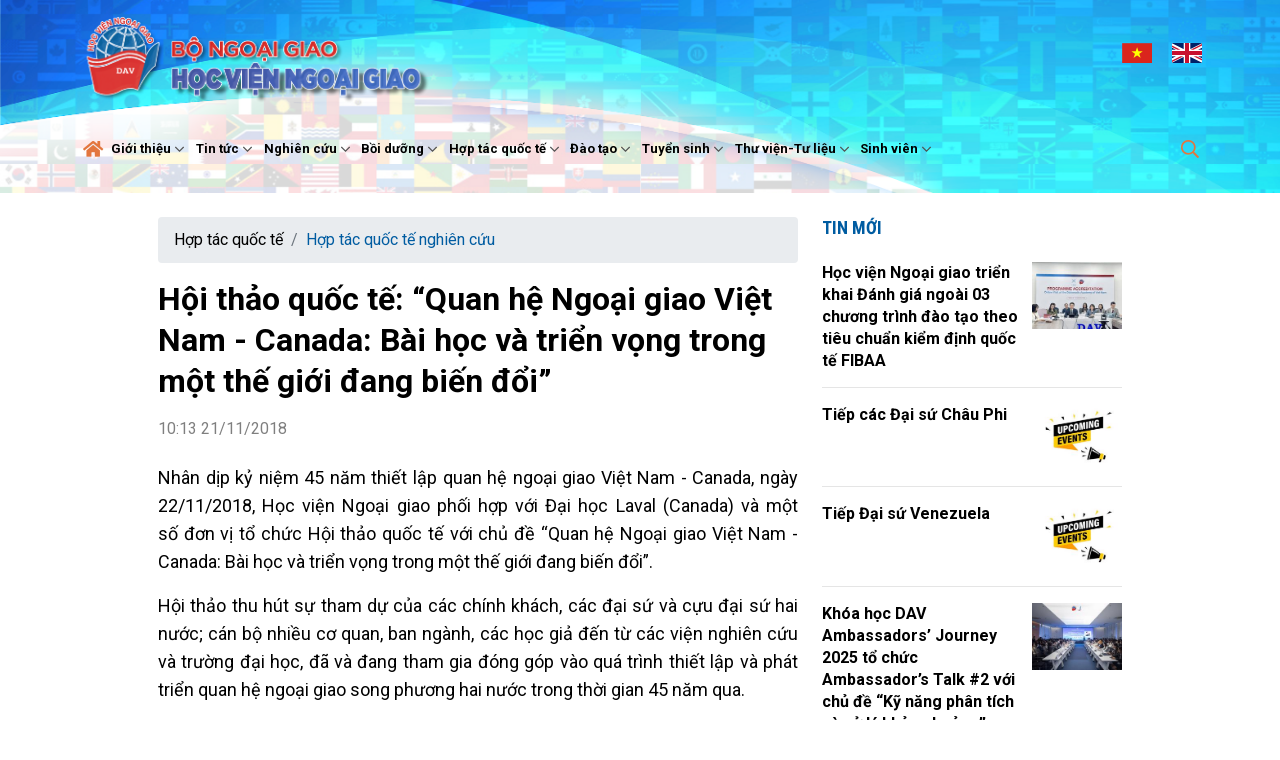

--- FILE ---
content_type: text/html; charset=utf-8
request_url: https://dav.edu.vn/hoi-thao-quoc-te-quan-he-ngoai-giao-viet-nam-canada-bai-hoc-va-trien-vong-trong-mot-the-gioi-dang-bien-doi-3664/
body_size: 24476
content:
<!DOCTYPE html> <html lang="vi"> <head> <title>H&#x1ED9;i th&#x1EA3;o qu&#x1ED1;c t&#x1EBF;: &#x201C;Quan h&#x1EC7; Ngo&#x1EA1;i giao Vi&#x1EC7;t Nam - Canada: B&#xE0;i h&#x1ECD;c v&#xE0; tri&#x1EC3;n v&#x1ECD;ng trong m&#x1ED9;t th&#x1EBF; gi&#x1EDB;i &#x111;ang bi&#x1EBF;n &#x111;&#x1ED5;i&#x201D; - H&#x1ECD;c vi&#x1EC7;n Ngo&#x1EA1;i giao</title> <meta name="viewport" content="width=device-width, initial-scale=1, shrink-to-fit=no"> <link rel="shortcut icon" href="https://static.dav.edu.vn/v2/App_themes/images/favicon.ico"/> <meta name="description" content=""/> <meta name="keywords" content=""/> <link rel="canonical" href="https://dav.edu.vn/hoi-thao-quoc-te-quan-he-ngoai-giao-viet-nam-canada-bai-hoc-va-trien-vong-trong-mot-the-gioi-dang-bien-doi-3664/"><meta itemprop="datePublished" content="2018-11-21T10:13:00+07:00" /><meta itemprop="dateModified" content="2021-07-20T22:49:47+07:00" /><meta property="og:site_name" content="Học Viện Ngoại Giao Việt Nam" /><meta property="og:title" content="Hội thảo quốc tế: “Quan hệ Ngoại giao Việt Nam - Canada: B&#224;i học v&#224; triển vọng trong một thế giới đang biến đổi”" /><meta property="og:type" content="article" /><meta property="og:url" content="https://dav.edu.vn/hoi-thao-quoc-te-quan-he-ngoai-giao-viet-nam-canada-bai-hoc-va-trien-vong-trong-mot-the-gioi-dang-bien-doi-3664/" /><meta property="og:locale" content="vi_vn" /><meta property="og:image" content="https://static.dav.edu.vn/640x360/images/upload/2021/05/27/3282e9e2-0eae-42a0-8927-23f645066e79.jpg" /><meta property="article:section" content="Hợp t&#225;c quốc tế nghi&#234;n cứu" /><meta property="article:published_time" content="2018-11-21T10:13:00+07:00" /><meta property="article:modified_time" content="2021-07-20T22:49:47+07:00" /><meta property="og:image:width" content="640" /><meta property="og:image:height" content="360" /><meta name="twitter:card" content="summary" /><meta name="twitter:url" content="https://dav.edu.vn/hoi-thao-quoc-te-quan-he-ngoai-giao-viet-nam-canada-bai-hoc-va-trien-vong-trong-mot-the-gioi-dang-bien-doi-3664/" /><meta name="twitter:title" content="Hội thảo quốc tế: “Quan hệ Ngoại giao Việt Nam - Canada: B&#224;i học v&#224; triển vọng trong một thế giới đang biến đổi”" /><meta name="twitter:image" content="https://static.dav.edu.vn/640x360/images/upload/2021/05/27/3282e9e2-0eae-42a0-8927-23f645066e79.jpg" /><meta name="twitter:site" content="@Học Viện Ngoại Giao Việt Nam" /> <link rel="preload" href="https://static.dav.edu.vn/v3/App_themes/bootstrap-4.3.1-dist/css/bootstrap.css?v=0.5.5" as="style"> <link rel="preload" href="https://fonts.googleapis.com/css2?family=Roboto+Slab:wght@400;600;700&family=Roboto:ital,wght@0,400;0,700;1,400;1,700&display=swap" as="style"> <link rel="preload" href="https://static.dav.edu.vn/v3/App_themes/js/vendor/glide-3.4.1/dist/css/glide.core.min.css" as="style"> <link rel="preload" href="https://static.dav.edu.vn/v3/App_themes/css/main.css?v=0.5.5" as="style"> <link rel="preload" href="/css/site_v2.css?v=0.5.5" as="style"/> <link rel="stylesheet" href="https://static.dav.edu.vn/v3/App_themes/bootstrap-4.3.1-dist/css/bootstrap.css?v=0.5.5"> <link rel="stylesheet" href="https://fonts.googleapis.com/css2?family=Roboto+Slab:wght@400;600;700&family=Roboto:ital,wght@0,400;0,700;1,400;1,700&display=swap"> <link rel="stylesheet" href="https://static.dav.edu.vn/v3/App_themes/js/vendor/glide-3.4.1/dist/css/glide.core.min.css"> <link rel="stylesheet" href="https://static.dav.edu.vn/v3/App_themes/css/main.css?v=0.5.5"> <link rel="stylesheet" href="/css/site_v2.css?v=0.5.5"/> <link href="https://static.dav.edu.vn/v3/App_themes/js/vendor/jquery.min.js" rel="preload" as="script"> <link href="https://static.dav.edu.vn/v3/App_themes/bootstrap-4.3.1-dist/js/bootstrap.bundle.min.js?v=0.5.5" rel="preload" as="script"> <link href="https://static.dav.edu.vn/v3/App_themes/js/vendor/glide-3.4.1/dist/glide.min.js" rel="preload" as="script"> <link href="https://static.dav.edu.vn/v3/App_themes/js/app.js?v=0.5.5" rel="preload" as="script"> <link href="https://static.dav.edu.vn/App_themes/js/jquery.maskinput.js?v=0.5.5" rel="preload" as="script"> <script src="https://static.dav.edu.vn/v3/App_themes/js/vendor/jquery.min.js"></script> <script src="https://static.dav.edu.vn/v3/App_themes/bootstrap-4.3.1-dist/js/bootstrap.bundle.min.js?v=0.5.5" defer></script> <script src="https://static.dav.edu.vn/v3/App_themes/js/vendor/glide-3.4.1/dist/glide.min.js" defer></script> <script src="https://static.dav.edu.vn/v3/App_themes/js/app.js?v=0.5.5"></script> <script src="https://static.dav.edu.vn/App_themes/js/jquery.maskinput.js?v=0.5.5" defer></script> <script>var site = "101", staticDomain = "https://static.dav.edu.vn", AddressWebLoging = "https://log.dav.edu.vn";var ObjectID = '637576820064476591', ZoneAdv = '98', pagetype = '2';var currentLanguage = "vi";
</script> <script type="application/ld+json">{"@context":"http://schema.org","@type":"NewsArticle","mainEntityOfPage":{"@type":"WebPage","@id":"https://dav.edu.vn/hoi-thao-quoc-te-quan-he-ngoai-giao-viet-nam-canada-bai-hoc-va-trien-vong-trong-mot-the-gioi-dang-bien-doi-3664/"},"headline":"H\u1ED9i th\u1EA3o qu\u1ED1c t\u1EBF: \u201CQuan h\u1EC7 Ngo\u1EA1i giao Vi\u1EC7t Nam - Canada: B\u00E0i h\u1ECDc v\u00E0 tri\u1EC3n v\u1ECDng trong m\u1ED9t th\u1EBF gi\u1EDBi \u0111ang ...","image":["https://static.dav.edu.vn/images/upload/2021/05/27/3282e9e2-0eae-42a0-8927-23f645066e79.jpg"],"datePublished":"11/21/2018 10:13:00 AM","dateModified":"7/20/2021 10:49:47 PM","author":{"@type":"Person","Name":""},"publisher":{"@type":"Organization","Name":"H\u1ECDc Vi\u1EC7n Ngo\u1EA1i Giao Vi\u1EC7t Nam","logo":{"@type":"ImageObject","Url":"https://static.dav.edu.vn/App_themes/images/logo.png"}},"description":""}</script> <script type="application/ld+json">{"@context":"https://schema.org","@type":"BreadcrumbList","itemListElement":[{"@type":"ListItem","position":1,"name":"Trang ch\u1EE7","item":"https://dav.edu.vn"},{"@type":"ListItem","position":2,"name":"H\u1EE3p t\u00E1c qu\u1ED1c t\u1EBF","item":"https://dav.edu.vn/hop-tac-quoc-te1/"},{"@type":"ListItem","position":3,"name":"H\u1EE3p t\u00E1c qu\u1ED1c t\u1EBF nghi\u00EAn c\u1EE9u","item":"https://dav.edu.vn/hop-tac-quoc-te-nghien-cuu/"}]}</script> <script src="/js/site.js?v=0.5.5" defer></script> <link rel="preconnect dns-prefetch" href="//fonts.gstatic.com"> <link rel="preconnect dns-prefetch" href="//fonts.googleapis.com"> <link rel="preconnect dns-prefetch" href="//a.hhcorp.online"> <link rel="preconnect dns-prefetch" href="//connect.facebook.net"/> <link rel="preconnect dns-prefetch" href="//www.facebook.com"/> <link rel="preconnect dns-prefetch" href="//graph.facebook.com"/> <link rel="preconnect dns-prefetch" href="//static.xx.fbcdn.net"/> <link rel="preconnect dns-prefetch" href="//staticxx.facebook.com"/> <!-- Google tag (gtag.js) --> <script async src="https://www.googletagmanager.com/gtag/js?id=G-ST944879BP"></script> <script>window.dataLayer = window.dataLayer || [];function gtag(){dataLayer.push(arguments);}gtag('js', new Date());gtag('config', 'G-ST944879BP');
</script> </head> <body class="page-detail"> <header id="site-header" class="site-header"> <div class="site-header__content"> <div class="container"> <div class="logo"><a href="/" title="DAV"><img class="img-fluid" src="https://static.dav.edu.vn/App_themes/images/logo.png?v=0.0.2" alt="DAV" title="DAV"></a></div> <div class="tool"> <div class="language"> <a href="/" title="Tiếng Việt" class="mr-2"><i class="icon icon-lang-vi"></i></a> <a href="/en/" title="English"><i class="icon icon-lang-en"></i></a> </div> </div> <div class="m-btn ml-auto"> <span class="btn btn-search"> <i class="icon icon-search"></i> </span> <span class="btn btn-expand"> <i class="icon icon-bars"></i> <i class="icon icon-times"></i> </span> </div> </div> </div> <div class="nav-wrap"> <div class="container"> <ul class="nav"><li class='nav-item nav-logo'> <div class='logo'><a href='/' title='DAV'><img class='img-fluid' src='https://static.dav.edu.vn/App_themes/images/logo-mobile.png' alt='DAV' title='DAV'></a></div> <span class='btn btn-expand'> <i class='icon icon-times'></i> </span></li> <li class="nav-item nav-search"><div class="input-wrap"><input type="text" class="form-control input-search-one" placeholder="Từ khóa"><a href="javascript:void(0)" class="icon icon-search"></a></div></li><li class="nav-item nav-home" id='navhome-mobile'><a class="nav-link" href="/" title="Home"><i class='icon icon-custom mr-1' style='height:28px'><img src='https://static.dav.edu.vn/App_themes/images/home.png' alt='' class='img-fluid'></i><span class='d-md-none font-weight-normal align-bottom'>Home</span></a><div class='tool'> <div class='language'> <a href='/' title='Ngôn ngữ Tiếng Việt'><i class='icon icon-lang-vi'></i></a> <a href='/en/' title='English language'><i class='icon icon-lang-en'></i></a></div></div></li><li class='nav-item parent' id='nav_52'><a class='nav-link' href="/gioi-thieu/" title="Giới thiệu"><i class='icon icon-custom mr-1'><img src='https://static.dav.edu.vn/App_themes/images/gioithieu.png' alt='' class='img-fluid'></i>Giới thiệu<i class="icon icon-angle-down"></i></a><ul class="nav-sub"><li class='nav-item child' id='nav_409151502'><a class='nav-link' href="https://dav.edu.vn/loi-chao-mung-cua-giam-doc-hoc-vien-ngoai-giao/" title="Lời Chào mừng">Lời Chào mừng</a></a></li><li class='nav-item child' id='nav_409151555'><a class='nav-link' href="https://dav.edu.vn/lich-su-hinh-thanh-va-phat-trien/" title="Lịch sử và Dấu ấn ">Lịch sử và Dấu ấn </a></a></li><li class='nav-item child' id='nav_808182822'><a class='nav-link' href="https://dav.edu.vn/co-cau-to-chuc-hoc-vien-ngoai-giao/" title="Cơ cấu tổ chức">Cơ cấu tổ chức<i class="icon icon-angle-down"></i></a><ul class="nav-sub"><li class='nav-item child' id='nav_808185729'><a class='nav-link' href="https://dav.edu.vn/dang-uy-doan-the-3008/" title="Đảng Uỷ">Đảng Uỷ</a></a></li><li class='nav-item child' id='nav_823155214'><a class='nav-link' href="/hoi-dong-hoc-vien/" title="Hội đồng Học viện">Hội đồng Học viện<i class="icon icon-angle-down"></i></a><ul class="nav-sub"><li class='nav-item child' id='nav_1211205753'><a class='nav-link' href="/thu-chao-mung-cua-lanh-dao-hoi-dong/" title="Thư chào mừng của Lãnh đạo Hội đồng">Thư chào mừng của Lãnh đạo Hội đồng</a></a></li><li class='nav-item child' id='nav_1211205833'><a class='nav-link' href="https://dav.edu.vn/hoi-dong-hoc-vien-ngoai-giao-nhiem-ky-2020-2025/" title="Tổ chức-Hoạt động">Tổ chức-Hoạt động</a></a></li></ul></a></li><li class='nav-item child' id='nav_901150612'><a class='nav-link' href="https://dav.edu.vn/ban-giam-doc-17127/" title="Ban Giám đốc">Ban Giám đốc</a></a></li><li class='nav-item child' id='nav_410115145'><a class='nav-link' href="https://dav.edu.vn/hoi-dong-khoa-hoc-va-dao-tao-hoc-vien-ngoai-giao/" title="Hội đồng Khoa học và Đào tạo">Hội đồng Khoa học và Đào tạo<i class="icon icon-angle-down"></i></a><ul class="nav-sub"><li class='nav-item child' id='nav_410163800'><a class='nav-link' href="/tin-tuc-su-kien-hdkhdt-cctc/" title="Tin tức - Sự kiện">Tin tức - Sự kiện</a></a></li></ul></a></li><li class='nav-item child' id='nav_410115255'><a class='nav-link' href="https://dav.edu.vn/gioi-thieu-cong-doan-hoc-vien-ngoai-giao/" title="Công đoàn">Công đoàn</a></a></li><li class='nav-item child' id='nav_808185023'><a class='nav-link' href="https://dav.edu.vn/cac-khoa-trong-hoc-vien-ngoai-giao/" title="Các Đơn vị">Các Đơn vị<i class="icon icon-angle-down"></i></a><ul class="nav-sub"><li class='nav-item child' id='nav_808185227'><a class='nav-link' href="/spec/vien-nghien-cuu-chien-luoc-ngoai-giao-cctc/" title="Viện Nghiên cứu Chiến lược ngoại giao">Viện Nghiên cứu Chiến lược ngoại giao<li class='nav-item child' id='nav_808185309'><a class='nav-link' href="/spec/vien-bien-dong-cctc/" title="Viện Biển Đông">Viện Biển Đông<li class='nav-item child' id='nav_932692'><a class='nav-link' href="/spec/cm-ban-dao-tao/" title="Ban đào tạo">Ban đào tạo</a></a></li><li class='nav-item child' id='nav_410130908'><a class='nav-link' href="/ban-dao-tao-boi-duong-can-bo-doi-ngoai/" title="Ban Đào tạo, Bồi dưỡng cán bộ đối ngoại">Ban Đào tạo, Bồi dưỡng cán bộ đối ngoại<i class="icon icon-angle-down"></i></a><ul class="nav-sub"></ul></a></li><li class='nav-item child' id='nav_1226006'><a class='nav-link' href="/ban-khoa-hoc-thong-tin-va-tap-chi-nghien-cuu-quoc-te/" title="Ban Khoa học, Thông tin và Tạp chí Nghiên cứu quốc tế">Ban Khoa học, Thông tin và Tạp chí Nghiên cứu quốc tế<i class="icon icon-angle-down"></i></a><ul class="nav-sub"></ul></a></li><li class='nav-item child' id='nav_808185353'><a class='nav-link' href="/spec/van-phong-cctc/" title="Văn phòng">Văn phòng<li class='nav-item child' id='nav_1447530'><a class='nav-link' href="/spec/khoa-chinh-tri-quoc-te-ngoai-giao/" title="Khoa Chính Trị Quốc tế & Ngoại Giao">Khoa Chính Trị Quốc tế & Ngoại Giao<li class='nav-item child' id='nav_1636513'><a class='nav-link' href="/spec/phong-khoa-luat-quoc-te/" title="Khoa Luật Quốc Tế">Khoa Luật Quốc Tế<li class='nav-item child' id='nav_520163056'><a class='nav-link' href="/spec/khoa-kin-te-quoc-te/" title="Khoa Kinh Tế Quốc Tế">Khoa Kinh Tế Quốc Tế<li class='nav-item child' id='nav_2002211'><a class='nav-link' href="/spec/phong-khoa-tieng-anh/" title="Khoa Tiếng Anh">Khoa Tiếng Anh<li class='nav-item child' id='nav_1744662'><a class='nav-link' href="/spec/khoa-truyen-thon-van-hoa-doi-ngoai/" title="Khoa Truyền Thông & Văn Hóa Đối Ngoại">Khoa Truyền Thông & Văn Hóa Đối Ngoại</a></a></li><li class='nav-item child' id='nav_1970409'><a class='nav-link' href="/spec/phong-khoa-tieng-phap/" title="Khoa Tiếng Pháp">Khoa Tiếng Pháp<li class='nav-item child' id='nav_1528257'><a class='nav-link' href="/spec/phong-khoa-tieng-trung-quoc/" title="Khoa Tiếng Trung Quốc">Khoa Tiếng Trung Quốc<li class='nav-item child' id='nav_233708'><a class='nav-link' href="/phong-khoa-ly-luan-chinh-tri/" title="Khoa Lý Luận Chính Trị">Khoa Lý Luận Chính Trị<i class="icon icon-angle-down"></i></a><ul class="nav-sub"></ul></a></li><li class='nav-item child' id='nav_410131425'><a class='nav-link' href="/phong-quan-ly-khoa-hoc-cctc/" title="Phòng Quản lý khoa học">Phòng Quản lý khoa học</a></a></li></ul></a></li><li class='nav-item child' id='nav_172'><a class='nav-link' href="https://dav.edu.vn/doan-thanh-nien-16199/" title="Đoàn Thanh niên">Đoàn Thanh niên<i class="icon icon-angle-down"></i></a><ul class="nav-sub"><li class='nav-item child' id='nav_410162619'><a class='nav-link' href="https://dav.edu.vn/doan-thanh-nien/" title="Tin tức - Sự kiện">Tin tức - Sự kiện</a></a></li></ul></a></li></ul></a></li><li class='nav-item child' id='nav_409152233'><a class='nav-link' href="https://dav.edu.vn/su-mang-tam-nhin-gia-tri-cot-loiva-triet-ly-giao-duc-cua-hoc-vien-ngoai-giao/" title="Sứ mạng - Tầm nhìn - Giá trị cốt lõi - Triết lý giáo dục">Sứ mạng - Tầm nhìn - Giá trị cốt lõi - Triết lý giáo dục</a></a></li></ul></a></li><li class='nav-item parent' id='nav_50'><a class='nav-link' href="/tin-tuc/" title="Tin tức"><i class='icon icon-custom mr-1'><img src='https://static.dav.edu.vn/App_themes/images/tintucsukien_copy.png' alt='' class='img-fluid'></i>Tin tức<i class="icon icon-angle-down"></i></a><ul class="nav-sub"><li class='nav-item child' id='nav_1001212111'><a class='nav-link' href="/tuyen-dung-2022/" title="Tuyển dụng 2022">Tuyển dụng 2022</a></a></li><li class='nav-item child' id='nav_408210148'><a class='nav-link' href="/tuyen-dung-2024/" title="Tuyển dụng 2024">Tuyển dụng 2024</a></a></li><li class='nav-item child' id='nav_617092027'><a class='nav-link' href="/tin-tuc-hoi-thao-toa-dam/" title="Hội thảo – Toạ đàm">Hội thảo – Toạ đàm</a></a></li><li class='nav-item child' id='nav_617092055'><a class='nav-link' href="/tin-tuc-goc-sinh-vien/" title="Góc sinh viên">Góc sinh viên</a></a></li><li class='nav-item child' id='nav_808170152'><a class='nav-link' href="/tuyen-dung-2021/" title="Tuyển dụng">Tuyển dụng</a></a></li></ul></a></li><li class='nav-item parent' id='nav_58'><a class='nav-link' href="/nghien-cuu/" title="Nghiên cứu"><i class='icon icon-custom mr-1'><img src='https://static.dav.edu.vn/App_themes/images/nghiencuu.png' alt='' class='img-fluid'></i>Nghiên cứu<i class="icon icon-angle-down"></i></a><ul class="nav-sub"><li class='nav-item child' id='nav_428'><a class='nav-link' href="/nghien-cuu-hop-tac-quoc-te/" title="Hợp tác quốc tế">Hợp tác quốc tế</a></a></li><li class='nav-item child' id='nav_106'><a class='nav-link' href="/gioi-thieu-chung-nghien-cu/" title="Giới thiệu chung">Giới thiệu chung<i class="icon icon-angle-down"></i></a><ul class="nav-sub"><li class='nav-item child' id='nav_805122427'><a class='nav-link' href="https://dav.edu.vn/lich-su-hinh-thanh-phat-trien-va-nhung-dong-gop-cua-vien-nghien-cuu-chien-luoc-ngoai-giao/" title="Viện Nghiên cứu Chiến lược Ngoại giao">Viện Nghiên cứu Chiến lược Ngoại giao</a></a></li><li class='nav-item child' id='nav_805122500'><a class='nav-link' href="https://dav.edu.vn/vien-bien-dong-4064/" title="Viện Biển Đông ">Viện Biển Đông </a></a></li></ul></a></li><li class='nav-item child' id='nav_108'><a class='nav-link' href="/su-kien-hoi-thao-toa-dam/" title="Sự kiện - Hội thảo - Tọa đàm">Sự kiện - Hội thảo - Tọa đàm</a></a></li><li class='nav-item child' id='nav_212'><a class='nav-link' href="/quan-ly-khoa-hoc/" title="Quản lý khoa học">Quản lý khoa học<i class="icon icon-angle-down"></i></a><ul class="nav-sub"><li class='nav-item child' id='nav_1105102906'><a class='nav-link' href="/cong-bo-quoc-te/" title="Công bố Quốc tế">Công bố Quốc tế</a></a></li><li class='nav-item child' id='nav_1105103948'><a class='nav-link' href="/cong-trong-nuoc/" title="Công trong nước">Công trong nước</a></a></li><li class='nav-item child' id='nav_1105104041'><a class='nav-link' href="/hoat-dong-nghien-cuu-khoa-hoc-cua-sinh-vien/" title="Hoạt động nghiên cứu khoa học của sinh viên">Hoạt động nghiên cứu khoa học của sinh viên</a></a></li><li class='nav-item child' id='nav_1105102015'><a class='nav-link' href="/chuong-trinh-de-tai-du-ann/" title="Chương trình, đề tài, dự án">Chương trình, đề tài, dự án</a></a></li><li class='nav-item child' id='nav_805122624'><a class='nav-link' href="/quan-ly-khoa-hoc-so-huu-tri-tue/" title="Sở hữu trí tuệ">Sở hữu trí tuệ</a></a></li><li class='nav-item child' id='nav_805122656'><a class='nav-link' href="/quan-ly-khoa-hoc-van-ban-phap-quy/" title="Văn bản pháp quy">Văn bản pháp quy</a></a></li><li class='nav-item child' id='nav_805122739'><a class='nav-link' href="/quan-ly-khoa-hoc-cac-bieu-mau/" title="Các biểu mẫu">Các biểu mẫu</a></a></li><li class='nav-item child' id='nav_805122756'><a class='nav-link' href="/quy-trinh-thuc-hien-de-tai-nghien-cuu/" title="Quy trình thực hiện đề tài nghiên cứu">Quy trình thực hiện đề tài nghiên cứu</a></a></li><li class='nav-item child' id='nav_805122837'><a class='nav-link' href="/thong-tin-ve-cac-hoi-dong/" title="Thông tin về các hội đồng">Thông tin về các hội đồng</a></a></li></ul></a></li><li class='nav-item child' id='nav_426'><a class='nav-link' href="/an-pham-nghien-cuu/" title="Ấn phẩm">Ấn phẩm</a></a></li></ul></a></li><li class='nav-item parent' id='nav_56'><a class='nav-link' href="/boi-duong/" title="Bồi dưỡng"><i class='icon icon-custom mr-1'><img src='https://static.dav.edu.vn/App_themes/images/boiduong.png' alt='' class='img-fluid'></i>Bồi dưỡng<i class="icon icon-angle-down"></i></a><ul class="nav-sub"><li class='nav-item child' id='nav_627225400'><a class='nav-link' href="/gioi-thieu-chung-bd/" title="Giới thiệu chung">Giới thiệu chung</a></a></li><li class='nav-item child' id='nav_627225507'><a class='nav-link' href="/khoa-boi-duong-bd/" title="Khóa Bồi dưỡng">Khóa Bồi dưỡng</a></a></li><li class='nav-item child' id='nav_627225525'><a class='nav-link' href="/su-kien-hoi-thao-toa-dam-bd/" title="Sự kiện – Hội thảo – Tọa đàm">Sự kiện – Hội thảo – Tọa đàm</a></a></li></ul></a></li><li class='nav-item parent' id='nav_617103004'><a class='nav-link' href="/hop-tac-quoc-te1/" title="Hợp tác quốc tế"><i class='icon icon-custom mr-1'><img src='https://static.dav.edu.vn/App_themes/images/quocte.png' alt='' class='img-fluid'></i>Hợp tác quốc tế<i class="icon icon-angle-down"></i></a><ul class="nav-sub"><li class='nav-item child' id='nav_96'><a class='nav-link' href="/hop-tac-quoc-te-ve-dao-tao/" title="Hợp tác quốc tế về Đào tạo">Hợp tác quốc tế về Đào tạo</a></a></li><li class='nav-item child' id='nav_94'><a class='nav-link' href="/hop-tac-quoc-te-boi-duong/" title="Hợp tác quốc tế bồi dưỡng">Hợp tác quốc tế bồi dưỡng</a></a></li><li class='nav-item child' id='nav_98'><a class='nav-link' href="/hop-tac-quoc-te-nghien-cuu/" title="Hợp tác quốc tế nghiên cứu">Hợp tác quốc tế nghiên cứu</a></a></li><li class='nav-item child' id='nav_617103854'><a class='nav-link' href="/mang-luoi-ngoai-giao-kenh-2/" title="Mạng lưới Ngoại giao Kênh 2">Mạng lưới Ngoại giao Kênh 2</a></a></li><li class='nav-item child' id='nav_617103911'><a class='nav-link' href="/hoat-dong-ngoai-giao-doan/" title="Hoạt động Ngoại giao Đoàn">Hoạt động Ngoại giao Đoàn</a></a></li><li class='nav-item child' id='nav_617103943'><a class='nav-link' href="/giao-luu-sinh-vien-quoc-te/" title="Giao lưu sinh viên">Giao lưu sinh viên</a></a></li></ul></a></li><li class='nav-item parent' id='nav_54'><a class='nav-link' href="/dao-tao/" title="Đào tạo"><i class='icon icon-custom mr-1'><img src='https://static.dav.edu.vn/App_themes/images/daotao.png' alt='' class='img-fluid'></i>Đào tạo<i class="icon icon-angle-down"></i></a><ul class="nav-sub"><li class='nav-item child' id='nav_412123319'><a class='nav-link' href="/gioi-thieu-chung-dt/" title="Giới thiệu chung">Giới thiệu chung</a></a></li><li class='nav-item child' id='nav_412132520'><a class='nav-link' href="/lien-ket-dao-tao-/" title="Liên kết đào tạo">Liên kết đào tạo<i class="icon icon-angle-down"></i></a><ul class="nav-sub"><li class='nav-item child' id='nav_412132548'><a class='nav-link' href="/lien-ket-dao-tao-dai-hoc/" title="Liên kết đào tạo đại học">Liên kết đào tạo đại học</a></a></li><li class='nav-item child' id='nav_412132617'><a class='nav-link' href="/lien-ket-dao-tao-thac-si/" title="Liên kết đào tạo thạc sĩ">Liên kết đào tạo thạc sĩ</a></a></li></ul></a></li><li class='nav-item child' id='nav_412133118'><a class='nav-link' href="/trao-doi-sinh-vien/" title="Trao đổi sinh viên">Trao đổi sinh viên<i class="icon icon-angle-down"></i></a><ul class="nav-sub"><li class='nav-item child' id='nav_412133200'><a class='nav-link' href="/cac-chuong-trinh-trao-doi-sinh-vien/" title="Các chương trình trao đổi sinh viên">Các chương trình trao đổi sinh viên</a></a></li><li class='nav-item child' id='nav_412133352'><a class='nav-link' href="/thong-tin-thong-bao-dt-tdsv/" title="Thông tin – Thông báo">Thông tin – Thông báo</a></a></li></ul></a></li><li class='nav-item child' id='nav_412133601'><a class='nav-link' href="/van-ban-quy-dinh/" title="Văn bản quy định">Văn bản quy định<i class="icon icon-angle-down"></i></a><ul class="nav-sub"><li class='nav-item child' id='nav_412133655'><a class='nav-link' href="/van-ban-quy-dinh-ve-dao-tao/" title="Văn bản quy định về đào tạo">Văn bản quy định về đào tạo</a></a></li><li class='nav-item child' id='nav_412133737'><a class='nav-link' href="/van-ban-quy-dinh-ve-dam-bao-chat-luong-giao-duc/" title="Văn bản quy định về đảm bảo chất lượng giáo dục">Văn bản quy định về đảm bảo chất lượng giáo dục</a></a></li><li class='nav-item child' id='nav_412133809'><a class='nav-link' href="/van-ban-quy-dinh-ve-cong-tac-sinh-vien/" title="Văn bản quy định về công tác sinh viên">Văn bản quy định về công tác sinh viên</a></a></li></ul></a></li><li class='nav-item child' id='nav_412133842'><a class='nav-link' href="/su-kien-hoi-thao-toa-dam-dt/" title="Sự kiện – Hội thảo – Tọa đàm">Sự kiện – Hội thảo – Tọa đàm</a></a></li><li class='nav-item child' id='nav_412133926'><a class='nav-link' href="/trang-thong-tin-dao-tao-tin-chi/" title="Trang thông tin đào tạo tín chỉ">Trang thông tin đào tạo tín chỉ</a></a></li><li class='nav-item child' id='nav_905111514'><a class='nav-link' href="/bao-dam-chat-luong-giao-duc/" title=" Bảo đảm chất lượng giáo dục"> Bảo đảm chất lượng giáo dục</a></a></li><li class='nav-item child' id='nav_412123504'><a class='nav-link' href="/dao-tao-dai-hoc/" title="Đào tạo Đại học">Đào tạo Đại học<i class="icon icon-angle-down"></i></a><ul class="nav-sub"><li class='nav-item child' id='nav_412123728'><a class='nav-link' href="/chuong-trinh-dao-tao-dt-dh/" title="Chương trình đào tạo">Chương trình đào tạo</a></a></li><li class='nav-item child' id='nav_412123823'><a class='nav-link' href="/thong-tin-thong-bao/" title="Thông tin – Thông báo">Thông tin – Thông báo</a></a></li><li class='nav-item child' id='nav_412124011'><a class='nav-link' href="/cac-bieu-mau-dt-dtdh/" title="Các Biểu mẫu">Các Biểu mẫu</a></a></li></ul></a></li><li class='nav-item child' id='nav_412124103'><a class='nav-link' href="/dao-tao-thac-si/" title="Đào tạo Thạc sĩ">Đào tạo Thạc sĩ<i class="icon icon-angle-down"></i></a><ul class="nav-sub"><li class='nav-item child' id='nav_412124454'><a class='nav-link' href="/chuong-trinh-dao-tao-dt-ths/" title="Chương trình đào tạo">Chương trình đào tạo</a></a></li><li class='nav-item child' id='nav_412124723'><a class='nav-link' href="/cac-bieu-mau-dt-ths/" title="Các biểu mẫu ">Các biểu mẫu </a></a></li><li class='nav-item child' id='nav_412124616'><a class='nav-link' href="/thong-tin-luan-van-dt-ths/" title="Thông tin Luận văn">Thông tin Luận văn</a></a></li></ul></a></li><li class='nav-item child' id='nav_412124918'><a class='nav-link' href="/dao-tao-tien-si-dt/" title="Đào tạo Tiến sĩ">Đào tạo Tiến sĩ<i class="icon icon-angle-down"></i></a><ul class="nav-sub"><li class='nav-item child' id='nav_412125025'><a class='nav-link' href="/chuong-trinh-dao-tao-dt-ts/" title="Chương trình đào tạo">Chương trình đào tạo</a></a></li><li class='nav-item child' id='nav_412132343'><a class='nav-link' href="/thong-tin-luan-an-dt-ts/" title="Thông tin Luận án">Thông tin Luận án</a></a></li><li class='nav-item child' id='nav_412132424'><a class='nav-link' href="/cac-bieu-mau-dt-ts/" title="Các biểu mẫu">Các biểu mẫu</a></a></li></ul></a></li><li class='nav-item child' id='nav_617092131'><a class='nav-link' href="/thong-tin-cong-khai/" title="Thông tin công khai">Thông tin công khai</a></a></li></ul></a></li><li class='nav-item parent' id='nav_46'><a class='nav-link' href="/#tuyen-sinh/" title="Tuyển sinh">Tuyển sinh<i class="icon icon-angle-down"></i></a><ul class="nav-sub"><li class='nav-item child' id='nav_412134702'><a class='nav-link' href="/thong-tin-tuyen-sinh/" title="Thông tin Tuyển sinh">Thông tin Tuyển sinh<i class="icon icon-angle-down"></i></a><ul class="nav-sub"><li class='nav-item child' id='nav_412134756'><a class='nav-link' href="/dai-hoc-ts-ttts/" title="Đại học">Đại học</a></a></li><li class='nav-item child' id='nav_412134843'><a class='nav-link' href="/thac-si-ts-ttts/" title="Thạc sĩ">Thạc sĩ</a></a></li><li class='nav-item child' id='nav_412134909'><a class='nav-link' href="/tien-si-ts-ttts/" title="Tiến sĩ">Tiến sĩ</a></a></li><li class='nav-item child' id='nav_412134935'><a class='nav-link' href="/lien-ket-dao-tao-ts-ttts/" title="Liên kết đào tạo">Liên kết đào tạo</a></a></li></ul></a></li></ul></a></li><li class='nav-item parent' id='nav_44'><a class='nav-link' href="/thu-vien-tu-lieu/" title="Thư viện-Tư liệu"><i class='icon icon-custom mr-1'><img src='https://static.dav.edu.vn/App_themes/images/thongtintulieu.png' alt='' class='img-fluid'></i>Thư viện-Tư liệu<i class="icon icon-angle-down"></i></a><ul class="nav-sub"><li class='nav-item child' id='nav_617104854'><a class='nav-link' href="/thu-vien-hvng/" title="Thư Viện HVNG">Thư Viện HVNG</a></a></li><li class='nav-item child' id='nav_617104922'><a class='nav-link' href="/tu-lieu-vien-nccl/" title="Tư liệu Viện NCCL">Tư liệu Viện NCCL</a></a></li><li class='nav-item child' id='nav_617105124'><a class='nav-link' href="/tu-lieu-bien-dong/" title="Tư liệu Biển Đông">Tư liệu Biển Đông</a></a></li><li class='nav-item child' id='nav_805123402'><a class='nav-link' href="/chuyen-muc-gioi-thieu-sach/" title="Giới thiệu sách">Giới thiệu sách</a></a></li><li class='nav-item child' id='nav_110'><a class='nav-link' href="/https://www.dav.edu.vn/tap-chi-nghien-cuu-quoc-te-3038//" title="Tạp chí NCQT">Tạp chí NCQT</a></a></li></ul></a></li><li class='nav-item parent' id='nav_62'><a class='nav-link' href="/sinh-vien/" title="Sinh viên"><i class='icon icon-custom mr-1'><img src='https://static.dav.edu.vn/App_themes/images/thanhniensinhvien.png' alt='' class='img-fluid'></i>Sinh viên<i class="icon icon-angle-down"></i></a><ul class="nav-sub"><li class='nav-item child' id='nav_412132956'><a class='nav-link' href="/thuc-tap-huong-nghiep/" title="Thực tập – Hướng nghiệp">Thực tập – Hướng nghiệp<i class="icon icon-angle-down"></i></a><ul class="nav-sub"><li class='nav-item child' id='nav_412133021'><a class='nav-link' href="/cac-hoat-dong-huong-nghiep/" title="Các hoạt động hướng nghiệp">Các hoạt động hướng nghiệp</a></a></li><li class='nav-item child' id='nav_412133044'><a class='nav-link' href="/thong-tin-thuc-tap/" title="Thông tin thực tập">Thông tin thực tập</a></a></li></ul></a></li><li class='nav-item child' id='nav_808202111'><a class='nav-link' href="/hoi-sinh-vien/" title="Hội Sinh viên">Hội Sinh viên</a></a></li><li class='nav-item child' id='nav_174'><a class='nav-link' href="/guong-mat-sinh-vien/" title="Gương mặt sinh viên">Gương mặt sinh viên</a></a></li><li class='nav-item child' id='nav_176'><a class='nav-link' href="/hoat-dong-ngoai-khoa/" title="Hoạt động ngoại khóa">Hoạt động ngoại khóa<i class="icon icon-angle-down"></i></a><ul class="nav-sub"><li class='nav-item child' id='nav_178'><a class='nav-link' href="/tinh-nguyen/" title="Hoạt động tình nguyện">Hoạt động tình nguyện</a></a></li><li class='nav-item child' id='nav_180'><a class='nav-link' href="/chao-khoa-moi/" title="Chào khóa mới">Chào khóa mới</a></a></li><li class='nav-item child' id='nav_182'><a class='nav-link' href="/hoat-dong-doan-va-hoi/" title="Hoạt động Đoàn và Hội">Hoạt động Đoàn và Hội</a></a></li><li class='nav-item child' id='nav_196'><a class='nav-link' href="/giao-luu-quoc-te/" title="Giao lưu">Giao lưu</a></a></li></ul></a></li><li class='nav-item child' id='nav_200'><a class='nav-link' href="/hoc-bong-sinh-vien/" title="Học bổng">Học bổng</a></a></li><li class='nav-item child' id='nav_202'><a class='nav-link' href="/thong-tin-tu-van-ho-tro/" title="Thông tin tư vấn hỗ trợ">Thông tin tư vấn hỗ trợ<i class="icon icon-angle-down"></i></a><ul class="nav-sub"><li class='nav-item child' id='nav_204'><a class='nav-link' href="/hoc-bong-vay-von/" title="Học bổng - Vay vốn">Học bổng - Vay vốn</a></a></li><li class='nav-item child' id='nav_206'><a class='nav-link' href="/viec-lam/" title="Việc làm">Việc làm</a></a></li><li class='nav-item child' id='nav_210'><a class='nav-link' href="/tu-van-ho-tro/" title="Tư vấn hỗ trợ">Tư vấn hỗ trợ</a></a></li></ul></a></li><li class='nav-item child' id='nav_268'><a class='nav-link' href="/cau-lac-bo-sinh-vien/" title="Câu lạc bộ Sinh viên">Câu lạc bộ Sinh viên</a></a></li><li class='nav-item child' id='nav_617104130'><a class='nav-link' href="/sinh-vien-nckh/" title="Sinh viên NCKH">Sinh viên NCKH<i class="icon icon-angle-down"></i></a><ul class="nav-sub"><li class='nav-item child' id='nav_371'><a class='nav-link' href="/clb-galileo/" title="CLB Galileo">CLB Galileo</a></a></li><li class='nav-item child' id='nav_375'><a class='nav-link' href="/bai-viet-sinh-vien-galileo/" title="Bài viết sinh viên">Bài viết sinh viên</a></a></li></ul></a></li><li class='nav-item child' id='nav_617092225'><a class='nav-link' href="/alumni/" title="Alumni">Alumni<i class="icon icon-angle-down"></i></a><ul class="nav-sub"><li class='nav-item child' id='nav_809142042'><a class='nav-link' href="https://dav.edu.vn/mang-luoi-cuu-sinh-vien-hoc-vien-ngoai-giao/" title="Thư ngỏ">Thư ngỏ</a></a></li><li class='nav-item child' id='nav_809142111'><a class='nav-link' href="/gioi-thieu-mang-luoi-cuu-sinh-vien/" title="Giới thiệu Mạng lưới Cựu sinh viên">Giới thiệu Mạng lưới Cựu sinh viên</a></a></li><li class='nav-item child' id='nav_809142140'><a class='nav-link' href="/cac-hoat-dong-cua-mang-luoi/" title="Các hoạt động của Mạng lưới">Các hoạt động của Mạng lưới</a></a></li><li class='nav-item child' id='nav_809142217'><a class='nav-link' href="/chan-dung-cuu-sinh-vien/" title="Chân dung cựu sinh viên">Chân dung cựu sinh viên</a></a></li><li class='nav-item child' id='nav_809142306'><a class='nav-link' href="/goc-ky-niem/" title="Góc kỷ niệm">Góc kỷ niệm</a></a></li></ul></a></li></ul></a></li><li class="nav-item nav-search-md"><a href="#" class="nav-search"><i class="icon icon-search"></i></a><div class="nav-sub"><div class="input-wrap"><input type="text" class="form-control input-search-two" placeholder="Từ khóa"><a href="javascript:void(0)" class="icon icon-search"></a></div></div></li></ul> <ul class="nav nav--desktop"><li class='nav-item nav-home'><a href='/' title='DAV' class='nav-link'><i class='icon icon-home'></i><span class='d-md-none font-weight-normal align-bottom'>Trang chủ</span></a><div class='tool'> <div class='language'> <a href='/' title='Ngôn ngữ Tiếng Việt'><i class='icon icon-lang-vi'></i></a> <a href='/en/' title='English language'><i class='icon icon-lang-en'></i></a></div></div></li><li class='nav-item parent' id='navDesktop_52'><a class='nav-link' href="/gioi-thieu/" title="Giới thiệu">Giới thiệu<i class="icon icon-angle-down"></i></a><div class='nav-sub'><div class='nav-article'><article class='story'><figure class='story__thumb'><a href='/ban-giam-doc-18752/' title='Ban Giám đốc'><img class='img-fluid' src='https://static.dav.edu.vn/205x115/images/upload/2025/06/03/img-2269.jpeg' alt='Ban Giám đốc' title='Ban Giám đốc'></a></figure><div class='story__header'><h3 class='story__title'><a href='/ban-giam-doc-18752/' title='Ban Giám đốc'>Ban Giám đốc</a></h3><div class='story__meta'><time>01/06/2025</time></div></div></article></div><div class='nav-cate'><div class='cate'><div class='cate__item'><a class='cate__link' title='Lời Chào mừng' href='https://dav.edu.vn/loi-chao-mung-cua-giam-doc-hoc-vien-ngoai-giao/'>Lời Chào mừng</a></div><div class='cate__item'><a class='cate__link' title='Lịch sử và Dấu ấn ' href='https://dav.edu.vn/lich-su-hinh-thanh-va-phat-trien/'>Lịch sử và Dấu ấn </a></div><div class='cate__item'><a class='cate__link' title='Cơ cấu tổ chức' href='https://dav.edu.vn/co-cau-to-chuc-hoc-vien-ngoai-giao/'>Cơ cấu tổ chức<i class='icon icon-angle-right ml-1'></i></a><div class='cate__sub'><div class='cate__item'><a class='cate__link' href='https://dav.edu.vn/dang-uy-doan-the-3008/' title='Đảng Uỷ'>Đảng Uỷ</a></div><div class='cate__item'><a class='cate__link' href='/hoi-dong-hoc-vien/' title='Hội đồng Học viện'>Hội đồng Học viện</a></div><div class='cate__item'><a class='cate__link' href='https://dav.edu.vn/ban-giam-doc-17127/' title='Ban Giám đốc'>Ban Giám đốc</a></div><div class='cate__item'><a class='cate__link' href='https://dav.edu.vn/hoi-dong-khoa-hoc-va-dao-tao-hoc-vien-ngoai-giao/' title='Hội đồng Khoa học và Đào tạo'>Hội đồng Khoa học và Đào tạo</a></div><div class='cate__item'><a class='cate__link' href='https://dav.edu.vn/gioi-thieu-cong-doan-hoc-vien-ngoai-giao/' title='Công đoàn'>Công đoàn</a></div><div class='cate__item'><a class='cate__link' href='https://dav.edu.vn/cac-khoa-trong-hoc-vien-ngoai-giao/' title='Các Đơn vị'>Các Đơn vị</a></div><div class='cate__item'><a class='cate__link' href='https://dav.edu.vn/doan-thanh-nien-16199/' title='Đoàn Thanh niên'>Đoàn Thanh niên</a></div></div></div><div class='cate__item'><a class='cate__link' title='Sứ mạng - Tầm nhìn - Giá trị cốt lõi - Triết lý giáo dục' href='https://dav.edu.vn/su-mang-tam-nhin-gia-tri-cot-loiva-triet-ly-giao-duc-cua-hoc-vien-ngoai-giao/'>Sứ mạng - Tầm nhìn - Giá trị cốt lõi - Triết lý giáo dục</a></div></div></div></div></a></li><li class='nav-item parent' id='navDesktop_50'><a class='nav-link' href="/tin-tuc/" title="Tin tức">Tin tức<i class="icon icon-angle-down"></i></a><div class='nav-sub'><div class='nav-article'><article class='story'><figure class='story__thumb'><a href='/pho-thu-tuong-bo-truong-ngoai-giao-trao-quyet-dinh-bo-nhiem-giam-doc-hoc-vien-ngoai-giao/' title='Phó Thủ tướng, Bộ trưởng Ngoại giao trao quyết định bổ nhiệm Giám đốc Học viện Ngoại giao'><img class='img-fluid' src='https://static.dav.edu.vn/205x115/images/upload/2025/06/04/pho-thu-tuong-bo-truong-ngoai-giao-trao-quyet-dinh-bo-nhiem-nguoi-dung-dau-co-quan-dai-dien-va-lanh-dao-quan-ly-20250529142407.png' alt='Phó Thủ tướng, Bộ trưởng Ngoại giao trao quyết định bổ nhiệm Giám đốc Học viện Ngoại giao' title='Phó Thủ tướng, Bộ trưởng Ngoại giao trao quyết định bổ nhiệm Giám đốc Học viện Ngoại giao'></a></figure><div class='story__header'><h3 class='story__title'><a href='/pho-thu-tuong-bo-truong-ngoai-giao-trao-quyet-dinh-bo-nhiem-giam-doc-hoc-vien-ngoai-giao/' title='Phó Thủ tướng, Bộ trưởng Ngoại giao trao quyết định bổ nhiệm Giám đốc Học viện Ngoại giao'>Phó Thủ tướng, Bộ trưởng Ngoại giao trao quyết định bổ nhiệm Giám đốc Học viện Ngoại giao</a></h3><div class='story__meta'><time>30/05/2025</time></div></div></article></div><div class='nav-cate'><div class='cate'><div class='cate__item'><a class='cate__link' title='Tuyển dụng 2022' href='/tuyen-dung-2022/'>Tuyển dụng 2022</a></div><div class='cate__item'><a class='cate__link' title='Tuyển dụng 2024' href='/tuyen-dung-2024/'>Tuyển dụng 2024</a></div><div class='cate__item'><a class='cate__link' title='Hội thảo – Toạ đàm' href='/tin-tuc-hoi-thao-toa-dam/'>Hội thảo – Toạ đàm</a></div><div class='cate__item'><a class='cate__link' title='Góc sinh viên' href='/tin-tuc-goc-sinh-vien/'>Góc sinh viên</a></div><div class='cate__item'><a class='cate__link' title='Tuyển dụng' href='/tuyen-dung-2021/'>Tuyển dụng</a></div></div></div></div></a></li><li class='nav-item parent' id='navDesktop_58'><a class='nav-link' href="/nghien-cuu/" title="Nghiên cứu">Nghiên cứu<i class="icon icon-angle-down"></i></a><div class='nav-sub'><div class='nav-article'><article class='story'><figure class='story__thumb'><a href='/hoi-thao-quoc-gia-ve-bien-dong-hop-tac-khoa-hoc-cong-nghe-dong-luc-thuc-day-phat-trien-xanh-va-ben-vung/' title='Hội thảo quốc gia về Biển Đông “Hợp tác khoa học công nghệ: Động lực thúc đẩy phát triển xanh và bền vững”'><img class='img-fluid' src='https://static.dav.edu.vn/205x115/images/upload/2025/11/11/picture1.png' alt='Hội thảo quốc gia về Biển Đông “Hợp tác khoa học công nghệ: Động lực thúc đẩy phát triển xanh và bền vững”' title='Hội thảo quốc gia về Biển Đông “Hợp tác khoa học công nghệ: Động lực thúc đẩy phát triển xanh và bền vững”'></a></figure><div class='story__header'><h3 class='story__title'><a href='/hoi-thao-quoc-gia-ve-bien-dong-hop-tac-khoa-hoc-cong-nghe-dong-luc-thuc-day-phat-trien-xanh-va-ben-vung/' title='Hội thảo quốc gia về Biển Đông “Hợp tác khoa học công nghệ: Động lực thúc đẩy phát triển xanh và bền vững”'>Hội thảo quốc gia về Biển Đông “Hợp tác khoa học công nghệ: Động lực thúc đẩy phát triển xanh và bền vững”</a></h3><div class='story__meta'><time>06/11/2025</time></div></div></article></div><div class='nav-cate'><div class='cate'><div class='cate__item'><a class='cate__link' title='Hợp tác quốc tế' href='/nghien-cuu-hop-tac-quoc-te/'>Hợp tác quốc tế</a></div><div class='cate__item'><a class='cate__link' title='Giới thiệu chung' href='/gioi-thieu-chung-nghien-cu/'>Giới thiệu chung<i class='icon icon-angle-right ml-1'></i></a><div class='cate__sub'><div class='cate__item'><a class='cate__link' href='https://dav.edu.vn/lich-su-hinh-thanh-phat-trien-va-nhung-dong-gop-cua-vien-nghien-cuu-chien-luoc-ngoai-giao/' title='Viện Nghiên cứu Chiến lược Ngoại giao'>Viện Nghiên cứu Chiến lược Ngoại giao</a></div><div class='cate__item'><a class='cate__link' href='https://dav.edu.vn/vien-bien-dong-4064/' title='Viện Biển Đông '>Viện Biển Đông </a></div></div></div><div class='cate__item'><a class='cate__link' title='Sự kiện - Hội thảo - Tọa đàm' href='/su-kien-hoi-thao-toa-dam/'>Sự kiện - Hội thảo - Tọa đàm</a></div><div class='cate__item'><a class='cate__link' title='Quản lý khoa học' href='/quan-ly-khoa-hoc/'>Quản lý khoa học<i class='icon icon-angle-right ml-1'></i></a><div class='cate__sub'><div class='cate__item'><a class='cate__link' href='/cong-bo-quoc-te/' title='Công bố Quốc tế'>Công bố Quốc tế</a></div><div class='cate__item'><a class='cate__link' href='/cong-trong-nuoc/' title='Công trong nước'>Công trong nước</a></div><div class='cate__item'><a class='cate__link' href='/hoat-dong-nghien-cuu-khoa-hoc-cua-sinh-vien/' title='Hoạt động nghiên cứu khoa học của sinh viên'>Hoạt động nghiên cứu khoa học của sinh viên</a></div><div class='cate__item'><a class='cate__link' href='/chuong-trinh-de-tai-du-ann/' title='Chương trình, đề tài, dự án'>Chương trình, đề tài, dự án</a></div><div class='cate__item'><a class='cate__link' href='/quan-ly-khoa-hoc-so-huu-tri-tue/' title='Sở hữu trí tuệ'>Sở hữu trí tuệ</a></div><div class='cate__item'><a class='cate__link' href='/quan-ly-khoa-hoc-van-ban-phap-quy/' title='Văn bản pháp quy'>Văn bản pháp quy</a></div><div class='cate__item'><a class='cate__link' href='/quan-ly-khoa-hoc-cac-bieu-mau/' title='Các biểu mẫu'>Các biểu mẫu</a></div><div class='cate__item'><a class='cate__link' href='/quy-trinh-thuc-hien-de-tai-nghien-cuu/' title='Quy trình thực hiện đề tài nghiên cứu'>Quy trình thực hiện đề tài nghiên cứu</a></div><div class='cate__item'><a class='cate__link' href='/thong-tin-ve-cac-hoi-dong/' title='Thông tin về các hội đồng'>Thông tin về các hội đồng</a></div></div></div><div class='cate__item'><a class='cate__link' title='Ấn phẩm' href='/an-pham-nghien-cuu/'>Ấn phẩm</a></div></div></div></div></a></li><li class='nav-item parent' id='navDesktop_56'><a class='nav-link' href="/boi-duong/" title="Bồi dưỡng">Bồi dưỡng<i class="icon icon-angle-down"></i></a><div class='nav-sub'><div class='nav-article'><article class='story'><figure class='story__thumb'><a href='/khoa-boi-duong-ky-nang-bien-phien-dich-doi-ngoai-danh-cho-can-bo-cac-bo-nganh-cua-lao/' title='Khóa bồi dưỡng kỹ năng biên - phiên dịch đối ngoại dành cho cán bộ các bộ ngành của Lào'><img class='img-fluid' src='https://static.dav.edu.vn/205x115/images/upload/2025/11/17/picture1.png' alt='Khóa bồi dưỡng kỹ năng biên - phiên dịch đối ngoại dành cho cán bộ các bộ ngành của Lào' title='Khóa bồi dưỡng kỹ năng biên - phiên dịch đối ngoại dành cho cán bộ các bộ ngành của Lào'></a></figure><div class='story__header'><h3 class='story__title'><a href='/khoa-boi-duong-ky-nang-bien-phien-dich-doi-ngoai-danh-cho-can-bo-cac-bo-nganh-cua-lao/' title='Khóa bồi dưỡng kỹ năng biên - phiên dịch đối ngoại dành cho cán bộ các bộ ngành của Lào'>Khóa bồi dưỡng kỹ năng biên - phiên dịch đối ngoại dành cho cán bộ các bộ ngành của Lào</a></h3><div class='story__meta'><time>17/11/2025</time></div></div></article></div><div class='nav-cate'><div class='cate'><div class='cate__item'><a class='cate__link' title='Giới thiệu chung' href='/gioi-thieu-chung-bd/'>Giới thiệu chung</a></div><div class='cate__item'><a class='cate__link' title='Khóa Bồi dưỡng' href='/khoa-boi-duong-bd/'>Khóa Bồi dưỡng</a></div><div class='cate__item'><a class='cate__link' title='Sự kiện – Hội thảo – Tọa đàm' href='/su-kien-hoi-thao-toa-dam-bd/'>Sự kiện – Hội thảo – Tọa đàm</a></div></div></div></div></a></li><li class='nav-item parent' id='navDesktop_617103004'><a class='nav-link' href="/hop-tac-quoc-te1/" title="Hợp tác quốc tế">Hợp tác quốc tế<i class="icon icon-angle-down"></i></a><div class='nav-sub'><div class='nav-article'><article class='story'><figure class='story__thumb'><a href='/bo-truong-bo-ngoai-giao-va-kieu-dan-palestine-tham-va-giao-luu-voi-sinh-vien-hoc-vien-ngoai-giao/' title='Bộ trưởng Bộ Ngoại giao và Kiều dân Palestine thăm và giao lưu với sinh viên Học viện Ngoại giao'><img class='img-fluid' src='https://static.dav.edu.vn/205x115/images/upload/2025/11/27/logk3131.jpg' alt='Bộ trưởng Bộ Ngoại giao và Kiều dân Palestine thăm và giao lưu với sinh viên Học viện Ngoại giao' title='Bộ trưởng Bộ Ngoại giao và Kiều dân Palestine thăm và giao lưu với sinh viên Học viện Ngoại giao'></a></figure><div class='story__header'><h3 class='story__title'><a href='/bo-truong-bo-ngoai-giao-va-kieu-dan-palestine-tham-va-giao-luu-voi-sinh-vien-hoc-vien-ngoai-giao/' title='Bộ trưởng Bộ Ngoại giao và Kiều dân Palestine thăm và giao lưu với sinh viên Học viện Ngoại giao'>Bộ trưởng Bộ Ngoại giao và Kiều dân Palestine thăm và giao lưu với sinh viên Học viện Ngoại giao</a></h3><div class='story__meta'><time>26/11/2025</time></div></div></article></div><div class='nav-cate'><div class='cate'><div class='cate__item'><a class='cate__link' title='Hợp tác quốc tế về Đào tạo' href='/hop-tac-quoc-te-ve-dao-tao/'>Hợp tác quốc tế về Đào tạo</a></div><div class='cate__item'><a class='cate__link' title='Hợp tác quốc tế bồi dưỡng' href='/hop-tac-quoc-te-boi-duong/'>Hợp tác quốc tế bồi dưỡng</a></div><div class='cate__item'><a class='cate__link' title='Hợp tác quốc tế nghiên cứu' href='/hop-tac-quoc-te-nghien-cuu/'>Hợp tác quốc tế nghiên cứu</a></div><div class='cate__item'><a class='cate__link' title='Mạng lưới Ngoại giao Kênh 2' href='/mang-luoi-ngoai-giao-kenh-2/'>Mạng lưới Ngoại giao Kênh 2</a></div><div class='cate__item'><a class='cate__link' title='Hoạt động Ngoại giao Đoàn' href='/hoat-dong-ngoai-giao-doan/'>Hoạt động Ngoại giao Đoàn</a></div><div class='cate__item'><a class='cate__link' title='Giao lưu sinh viên' href='/giao-luu-sinh-vien-quoc-te/'>Giao lưu sinh viên</a></div></div></div></div></a></li><li class='nav-item parent' id='navDesktop_54'><a class='nav-link' href="/dao-tao/" title="Đào tạo">Đào tạo<i class="icon icon-angle-down"></i></a><div class='nav-sub'><div class='nav-article'><article class='story'><figure class='story__thumb'><a href='/danh-sach-sinh-vien-trung-tuyen-chuong-trinh-trao-doi-sinh-vien-giua-hoc-vien-ngoai-giao-va-dai-hoc-sungshin-han-quoc-ky-mua-xuan-2026/' title='Danh sách sinh viên trúng tuyển chương trình trao đổi sinh viên giữa Học viện Ngoại giao và Đại học Sungshin, Hàn Quốc (kỳ mùa xuân 2026)'><img class='img-fluid' src='https://static.dav.edu.vn/205x115/images/upload/2025/10/24/1-2.jpg' alt='Danh sách sinh viên trúng tuyển chương trình trao đổi sinh viên giữa Học viện Ngoại giao và Đại học Sungshin, Hàn Quốc (kỳ mùa xuân 2026)' title='Danh sách sinh viên trúng tuyển chương trình trao đổi sinh viên giữa Học viện Ngoại giao và Đại học Sungshin, Hàn Quốc (kỳ mùa xuân 2026)'></a></figure><div class='story__header'><h3 class='story__title'><a href='/danh-sach-sinh-vien-trung-tuyen-chuong-trinh-trao-doi-sinh-vien-giua-hoc-vien-ngoai-giao-va-dai-hoc-sungshin-han-quoc-ky-mua-xuan-2026/' title='Danh sách sinh viên trúng tuyển chương trình trao đổi sinh viên giữa Học viện Ngoại giao và Đại học Sungshin, Hàn Quốc (kỳ mùa xuân 2026)'>Danh sách sinh viên trúng tuyển chương trình trao đổi sinh viên giữa Học viện Ngoại giao và Đại học Sungshin, Hàn Quốc (kỳ mùa xuân 2026)</a></h3><div class='story__meta'><time>30/10/2025</time></div></div></article></div><div class='nav-cate'><div class='cate'><div class='cate__item'><a class='cate__link' title='Giới thiệu chung' href='/gioi-thieu-chung-dt/'>Giới thiệu chung</a></div><div class='cate__item'><a class='cate__link' title='Liên kết đào tạo' href='/lien-ket-dao-tao-/'>Liên kết đào tạo<i class='icon icon-angle-right ml-1'></i></a><div class='cate__sub'><div class='cate__item'><a class='cate__link' href='/lien-ket-dao-tao-dai-hoc/' title='Liên kết đào tạo đại học'>Liên kết đào tạo đại học</a></div><div class='cate__item'><a class='cate__link' href='/lien-ket-dao-tao-thac-si/' title='Liên kết đào tạo thạc sĩ'>Liên kết đào tạo thạc sĩ</a></div></div></div><div class='cate__item'><a class='cate__link' title='Trao đổi sinh viên' href='/trao-doi-sinh-vien/'>Trao đổi sinh viên<i class='icon icon-angle-right ml-1'></i></a><div class='cate__sub'><div class='cate__item'><a class='cate__link' href='/cac-chuong-trinh-trao-doi-sinh-vien/' title='Các chương trình trao đổi sinh viên'>Các chương trình trao đổi sinh viên</a></div><div class='cate__item'><a class='cate__link' href='/thong-tin-thong-bao-dt-tdsv/' title='Thông tin – Thông báo'>Thông tin – Thông báo</a></div></div></div><div class='cate__item'><a class='cate__link' title='Văn bản quy định' href='/van-ban-quy-dinh/'>Văn bản quy định<i class='icon icon-angle-right ml-1'></i></a><div class='cate__sub'><div class='cate__item'><a class='cate__link' href='/van-ban-quy-dinh-ve-dao-tao/' title='Văn bản quy định về đào tạo'>Văn bản quy định về đào tạo</a></div><div class='cate__item'><a class='cate__link' href='/van-ban-quy-dinh-ve-dam-bao-chat-luong-giao-duc/' title='Văn bản quy định về đảm bảo chất lượng giáo dục'>Văn bản quy định về đảm bảo chất lượng giáo dục</a></div><div class='cate__item'><a class='cate__link' href='/van-ban-quy-dinh-ve-cong-tac-sinh-vien/' title='Văn bản quy định về công tác sinh viên'>Văn bản quy định về công tác sinh viên</a></div></div></div><div class='cate__item'><a class='cate__link' title='Sự kiện – Hội thảo – Tọa đàm' href='/su-kien-hoi-thao-toa-dam-dt/'>Sự kiện – Hội thảo – Tọa đàm</a></div><div class='cate__item'><a class='cate__link' title='Trang thông tin đào tạo tín chỉ' href='/trang-thong-tin-dao-tao-tin-chi/'>Trang thông tin đào tạo tín chỉ</a></div><div class='cate__item'><a class='cate__link' title=' Bảo đảm chất lượng giáo dục' href='/bao-dam-chat-luong-giao-duc/'> Bảo đảm chất lượng giáo dục</a></div><div class='cate__item'><a class='cate__link' title='Đào tạo Đại học' href='/dao-tao-dai-hoc/'>Đào tạo Đại học<i class='icon icon-angle-right ml-1'></i></a><div class='cate__sub'><div class='cate__item'><a class='cate__link' href='/chuong-trinh-dao-tao-dt-dh/' title='Chương trình đào tạo'>Chương trình đào tạo</a></div><div class='cate__item'><a class='cate__link' href='/thong-tin-thong-bao/' title='Thông tin – Thông báo'>Thông tin – Thông báo</a></div><div class='cate__item'><a class='cate__link' href='/cac-bieu-mau-dt-dtdh/' title='Các Biểu mẫu'>Các Biểu mẫu</a></div></div></div><div class='cate__item'><a class='cate__link' title='Đào tạo Thạc sĩ' href='/dao-tao-thac-si/'>Đào tạo Thạc sĩ<i class='icon icon-angle-right ml-1'></i></a><div class='cate__sub'><div class='cate__item'><a class='cate__link' href='/chuong-trinh-dao-tao-dt-ths/' title='Chương trình đào tạo'>Chương trình đào tạo</a></div><div class='cate__item'><a class='cate__link' href='/cac-bieu-mau-dt-ths/' title='Các biểu mẫu '>Các biểu mẫu </a></div><div class='cate__item'><a class='cate__link' href='/thong-tin-luan-van-dt-ths/' title='Thông tin Luận văn'>Thông tin Luận văn</a></div></div></div><div class='cate__item'><a class='cate__link' title='Đào tạo Tiến sĩ' href='/dao-tao-tien-si-dt/'>Đào tạo Tiến sĩ<i class='icon icon-angle-right ml-1'></i></a><div class='cate__sub'><div class='cate__item'><a class='cate__link' href='/chuong-trinh-dao-tao-dt-ts/' title='Chương trình đào tạo'>Chương trình đào tạo</a></div><div class='cate__item'><a class='cate__link' href='/thong-tin-luan-an-dt-ts/' title='Thông tin Luận án'>Thông tin Luận án</a></div><div class='cate__item'><a class='cate__link' href='/cac-bieu-mau-dt-ts/' title='Các biểu mẫu'>Các biểu mẫu</a></div></div></div><div class='cate__item'><a class='cate__link' title='Thông tin công khai' href='/thong-tin-cong-khai/'>Thông tin công khai</a></div></div></div></div></a></li><li class='nav-item parent' id='navDesktop_46'><a class='nav-link' href="/#tuyen-sinh/" title="Tuyển sinh">Tuyển sinh<i class="icon icon-angle-down"></i></a><div class='nav-sub'><div class='nav-article'><article class='story'><figure class='story__thumb'><a href='/diem-trung-tuyen-dai-hoc-he-chinh-quy-nam-2025/' title='Điểm trúng tuyển Đại học hệ chính quy năm 2025'><img class='img-fluid' src='https://static.dav.edu.vn/205x115/images/upload/2025/08/22/diemtrungtuyen2025.png' alt='Điểm trúng tuyển Đại học hệ chính quy năm 2025' title='Điểm trúng tuyển Đại học hệ chính quy năm 2025'></a></figure><div class='story__header'><h3 class='story__title'><a href='/diem-trung-tuyen-dai-hoc-he-chinh-quy-nam-2025/' title='Điểm trúng tuyển Đại học hệ chính quy năm 2025'>Điểm trúng tuyển Đại học hệ chính quy năm 2025</a></h3><div class='story__meta'><time>22/08/2025</time></div></div></article></div><div class='nav-cate'><div class='cate'><div class='cate__item'><a class='cate__link' title='Thông tin Tuyển sinh' href='/thong-tin-tuyen-sinh/'>Thông tin Tuyển sinh<i class='icon icon-angle-right ml-1'></i></a><div class='cate__sub'><div class='cate__item'><a class='cate__link' href='/dai-hoc-ts-ttts/' title='Đại học'>Đại học</a></div><div class='cate__item'><a class='cate__link' href='/thac-si-ts-ttts/' title='Thạc sĩ'>Thạc sĩ</a></div><div class='cate__item'><a class='cate__link' href='/tien-si-ts-ttts/' title='Tiến sĩ'>Tiến sĩ</a></div><div class='cate__item'><a class='cate__link' href='/lien-ket-dao-tao-ts-ttts/' title='Liên kết đào tạo'>Liên kết đào tạo</a></div></div></div></div></div></div></a></li><li class='nav-item parent' id='navDesktop_44'><a class='nav-link' href="/thu-vien-tu-lieu/" title="Thư viện-Tư liệu">Thư viện-Tư liệu<i class="icon icon-angle-down"></i></a><div class='nav-sub'><div class='nav-article'><article class='story'><figure class='story__thumb'><a href='/tuan-le-huong-ung-hoc-tap-suot-doi-2025-edupixel-diem-anh-tri-thuc/' title='Tuần lễ hưởng ứng học tập suốt đời 2025: Edupixel - Điểm ảnh tri thức'><img class='img-fluid' src='https://static.dav.edu.vn/205x115/images/upload/2025/11/11/f1faabab-755e-466d-892a-bef02add4ca1.jpg' alt='Tuần lễ hưởng ứng học tập suốt đời 2025: Edupixel - Điểm ảnh tri thức' title='Tuần lễ hưởng ứng học tập suốt đời 2025: Edupixel - Điểm ảnh tri thức'></a></figure><div class='story__header'><h3 class='story__title'><a href='/tuan-le-huong-ung-hoc-tap-suot-doi-2025-edupixel-diem-anh-tri-thuc/' title='Tuần lễ hưởng ứng học tập suốt đời 2025: Edupixel - Điểm ảnh tri thức'>Tuần lễ hưởng ứng học tập suốt đời 2025: Edupixel - Điểm ảnh tri thức</a></h3><div class='story__meta'><time>11/11/2025</time></div></div></article></div><div class='nav-cate'><div class='cate'><div class='cate__item'><a class='cate__link' title='Thư Viện HVNG' href='/thu-vien-hvng/'>Thư Viện HVNG</a></div><div class='cate__item'><a class='cate__link' title='Tư liệu Viện NCCL' href='/tu-lieu-vien-nccl/'>Tư liệu Viện NCCL</a></div><div class='cate__item'><a class='cate__link' title='Tư liệu Biển Đông' href='/tu-lieu-bien-dong/'>Tư liệu Biển Đông</a></div><div class='cate__item'><a class='cate__link' title='Giới thiệu sách' href='/chuyen-muc-gioi-thieu-sach/'>Giới thiệu sách</a></div><div class='cate__item'><a class='cate__link' title='Tạp chí NCQT' href='/https://www.dav.edu.vn/tap-chi-nghien-cuu-quoc-te-3038//'>Tạp chí NCQT</a></div></div></div></div></a></li><li class='nav-item parent' id='navDesktop_62'><a class='nav-link' href="/sinh-vien/" title="Sinh viên">Sinh viên<i class="icon icon-angle-down"></i></a><div class='nav-sub'><div class='nav-article'><article class='story'><figure class='story__thumb'><a href='/so-tay-sinh-vien-hoc-vien-ngoai-giao/' title='Sổ tay sinh viên Học viện Ngoại giao'><img class='img-fluid' src='https://static.dav.edu.vn/205x115/images/upload/2024/11/27/300fa250-a352-478c-95c2-9ad72a8f4d78.jpg' alt='Sổ tay sinh viên Học viện Ngoại giao' title='Sổ tay sinh viên Học viện Ngoại giao'></a></figure><div class='story__header'><h3 class='story__title'><a href='/so-tay-sinh-vien-hoc-vien-ngoai-giao/' title='Sổ tay sinh viên Học viện Ngoại giao'>Sổ tay sinh viên Học viện Ngoại giao</a></h3><div class='story__meta'><time>12/11/2024</time></div></div></article></div><div class='nav-cate'><div class='cate'><div class='cate__item'><a class='cate__link' title='Thực tập – Hướng nghiệp' href='/thuc-tap-huong-nghiep/'>Thực tập – Hướng nghiệp<i class='icon icon-angle-right ml-1'></i></a><div class='cate__sub'><div class='cate__item'><a class='cate__link' href='/cac-hoat-dong-huong-nghiep/' title='Các hoạt động hướng nghiệp'>Các hoạt động hướng nghiệp</a></div><div class='cate__item'><a class='cate__link' href='/thong-tin-thuc-tap/' title='Thông tin thực tập'>Thông tin thực tập</a></div></div></div><div class='cate__item'><a class='cate__link' title='Hội Sinh viên' href='/hoi-sinh-vien/'>Hội Sinh viên</a></div><div class='cate__item'><a class='cate__link' title='Gương mặt sinh viên' href='/guong-mat-sinh-vien/'>Gương mặt sinh viên</a></div><div class='cate__item'><a class='cate__link' title='Hoạt động ngoại khóa' href='/hoat-dong-ngoai-khoa/'>Hoạt động ngoại khóa<i class='icon icon-angle-right ml-1'></i></a><div class='cate__sub'><div class='cate__item'><a class='cate__link' href='/tinh-nguyen/' title='Hoạt động tình nguyện'>Hoạt động tình nguyện</a></div><div class='cate__item'><a class='cate__link' href='/chao-khoa-moi/' title='Chào khóa mới'>Chào khóa mới</a></div><div class='cate__item'><a class='cate__link' href='/hoat-dong-doan-va-hoi/' title='Hoạt động Đoàn và Hội'>Hoạt động Đoàn và Hội</a></div><div class='cate__item'><a class='cate__link' href='/giao-luu-quoc-te/' title='Giao lưu'>Giao lưu</a></div></div></div><div class='cate__item'><a class='cate__link' title='Học bổng' href='/hoc-bong-sinh-vien/'>Học bổng</a></div><div class='cate__item'><a class='cate__link' title='Thông tin tư vấn hỗ trợ' href='/thong-tin-tu-van-ho-tro/'>Thông tin tư vấn hỗ trợ<i class='icon icon-angle-right ml-1'></i></a><div class='cate__sub'><div class='cate__item'><a class='cate__link' href='/hoc-bong-vay-von/' title='Học bổng - Vay vốn'>Học bổng - Vay vốn</a></div><div class='cate__item'><a class='cate__link' href='/viec-lam/' title='Việc làm'>Việc làm</a></div><div class='cate__item'><a class='cate__link' href='/tu-van-ho-tro/' title='Tư vấn hỗ trợ'>Tư vấn hỗ trợ</a></div></div></div><div class='cate__item'><a class='cate__link' title='Câu lạc bộ Sinh viên' href='/cau-lac-bo-sinh-vien/'>Câu lạc bộ Sinh viên</a></div><div class='cate__item'><a class='cate__link' title='Sinh viên NCKH' href='/sinh-vien-nckh/'>Sinh viên NCKH<i class='icon icon-angle-right ml-1'></i></a><div class='cate__sub'><div class='cate__item'><a class='cate__link' href='/clb-galileo/' title='CLB Galileo'>CLB Galileo</a></div><div class='cate__item'><a class='cate__link' href='/bai-viet-sinh-vien-galileo/' title='Bài viết sinh viên'>Bài viết sinh viên</a></div></div></div><div class='cate__item'><a class='cate__link' title='Alumni' href='/alumni/'>Alumni<i class='icon icon-angle-right ml-1'></i></a><div class='cate__sub'><div class='cate__item'><a class='cate__link' href='https://dav.edu.vn/mang-luoi-cuu-sinh-vien-hoc-vien-ngoai-giao/' title='Thư ngỏ'>Thư ngỏ</a></div><div class='cate__item'><a class='cate__link' href='/gioi-thieu-mang-luoi-cuu-sinh-vien/' title='Giới thiệu Mạng lưới Cựu sinh viên'>Giới thiệu Mạng lưới Cựu sinh viên</a></div><div class='cate__item'><a class='cate__link' href='/cac-hoat-dong-cua-mang-luoi/' title='Các hoạt động của Mạng lưới'>Các hoạt động của Mạng lưới</a></div><div class='cate__item'><a class='cate__link' href='/chan-dung-cuu-sinh-vien/' title='Chân dung cựu sinh viên'>Chân dung cựu sinh viên</a></div><div class='cate__item'><a class='cate__link' href='/goc-ky-niem/' title='Góc kỷ niệm'>Góc kỷ niệm</a></div></div></div></div></div></div></a></li><li class="nav-item nav-search-md"><a href="#" class="nav-search"><i class="icon icon-search"></i></a><div class="nav-sub"><div class="input-wrap"><input type="text" class="form-control input-search-three" placeholder="Từ khóa"><a href="javascript:void(0)" class="icon icon-search"></a></div></div></li></ul> </div> </div> </header> <main role="main" class="site-content"> <link type="text/css" rel="stylesheet" href="https://static.dav.edu.vn/App_themes/js/vendor/lightGallery-master/dist/css/lightGallery.min.css" /> <div class="container"> <div class="column-wrap"> <div class="column-main" id="contentbox1"> <div class="breadcrumbs"></div> <article class="detail-wrap"> <header class="detail__header"> <nav aria-label="breadcrumb"><ol class="breadcrumb"><li class="breadcrumb-item"><a href="/hop-tac-quoc-te1/" title="H&#x1EE3;p t&#xE1;c qu&#x1ED1;c t&#x1EBF;">H&#x1EE3;p t&#xE1;c qu&#x1ED1;c t&#x1EBF;</a></li><li class="breadcrumb-item active" aria-current="page"><a href="/hop-tac-quoc-te-nghien-cuu/" title="H&#x1EE3;p t&#xE1;c qu&#x1ED1;c t&#x1EBF; nghi&#xEA;n c&#x1EE9;u" class="text-primary">H&#x1EE3;p t&#xE1;c qu&#x1ED1;c t&#x1EBF; nghi&#xEA;n c&#x1EE9;u</a></li></ol></nav> <h1 class="detail__title">H&#x1ED9;i th&#x1EA3;o qu&#x1ED1;c t&#x1EBF;: &#x201C;Quan h&#x1EC7; Ngo&#x1EA1;i giao Vi&#x1EC7;t Nam - Canada: B&#xE0;i h&#x1ECD;c v&#xE0; tri&#x1EC3;n v&#x1ECD;ng trong m&#x1ED9;t th&#x1EBF; gi&#x1EDB;i &#x111;ang bi&#x1EBF;n &#x111;&#x1ED5;i&#x201D;</h1> <div class="detail__meta">10:13 21/11/2018</div> <h2 class="detail__summary"></h2> </header> <div class="detail__content"> <p style="text-align: justify;">Nh&acirc;n dịp kỷ&nbsp;niệm 45 năm thiết lập quan hệ&nbsp;ngoại giao Việt Nam - Canada, ng&agrave;y 22/11/2018, Học viện Ngoại giao phối hợp với Đại học Laval (Canada) v&agrave; một số&nbsp;đơn vị&nbsp;tổ&nbsp;chức Hội thảo quốc tế&nbsp;với chủ&nbsp;đề&nbsp;&ldquo;Quan hệ&nbsp;Ngoại giao Việt Nam - Canada: B&agrave;i học v&agrave; triển vọng trong một thế&nbsp;giới đang biến đổi&rdquo;.</p><p style="text-align: justify;">Hội thảo thu h&uacute;t sự tham dự của c&aacute;c ch&iacute;nh kh&aacute;ch, c&aacute;c đại sứ v&agrave; cựu đại sứ hai nước; c&aacute;n bộ nhiều cơ quan, ban ng&agrave;nh, c&aacute;c học giả đến từ c&aacute;c viện nghi&ecirc;n cứu v&agrave; trường đại học, đ&atilde; v&agrave; đang tham gia đ&oacute;ng g&oacute;p v&agrave;o qu&aacute; tr&igrave;nh thiết lập v&agrave; ph&aacute;t triển quan hệ ngoại giao song phương hai nước trong thời gian 45 năm qua.</p><figure class="image-wrap align-center-image" data-original="https://static.dav.edu.vn/w640/images/upload/2021/05/27/anh1-4.jpg"><img src="https://static.dav.edu.vn/w640/images/upload/2021/05/27/anh1-4.jpg" data-original="https://static.dav.edu.vn/w640/images/upload/2021/05/27/anh1-4.jpg"><figcaption class="image-caption">To&agrave;n cảnh Hội thảo</figcaption></figure><p style="text-align: justify;">Quan hệ ngoại giao Việt Nam - Canada được thiết lập ch&iacute;nh thức v&agrave;o ng&agrave;y 21/8/1973. Trải qua 45 năm h&igrave;nh th&agrave;nh v&agrave; ph&aacute;t triển, quan hệ hai nước đ&atilde; kh&ocirc;ng ngừng được vun đắp v&agrave; th&uacute;c đẩy mạnh mẽ cho đến ng&agrave;y h&ocirc;m nay. Những năm gần đ&acirc;y, quan hệ hai b&ecirc;n đ&atilde; ph&aacute;t triển l&ecirc;n một tầm cao mới, hai nước trở th&agrave;nh đối t&aacute;c to&agrave;n diện của nhau kể từ chuyến thăm của Thủ tướng Canada Justin Trudeau tới H&agrave; Nội nh&acirc;n dịp tham dự Hội nghị Cấp cao APEC 2017. Đ&atilde; nhiều lần c&aacute;c nh&agrave; l&atilde;nh đạo Canada khẳng định Canada c&oacute; lợi &iacute;ch l&acirc;u d&agrave;i tại ch&acirc;u &Aacute; - Th&aacute;i B&igrave;nh Dương, v&agrave; Việt Nam ch&iacute;nh l&agrave; đối t&aacute;c quan trọng của Canada tại khu vực, đồng thời b&agrave;y tỏ mong muốn th&uacute;c đẩy quan hệ hữu nghị, hợp t&aacute;c l&acirc;u d&agrave;i với Việt Nam. Về phần m&igrave;nh, Việt Nam lu&ocirc;n ủng hộ vai tr&ograve; v&agrave; đ&oacute;ng g&oacute;p của Canada cho ho&agrave; b&igrave;nh, ổn định v&agrave; phồn vinh trong khu vực. Việt Nam hết sức coi trọng sự hỗ trợ của Canada trong qu&aacute; tr&igrave;nh x&acirc;y dựng v&agrave; ph&aacute;t triển của m&igrave;nh.</p><figure class="image-wrap align-center-image"><strong><img src="https://static.dav.edu.vn/w640/images/upload/2021/05/27/anh2-3.jpg" data-original="https://static.dav.edu.vn/w640/images/upload/2021/05/27/anh2-3.jpg"></strong><figcaption class="image-caption">C&aacute;c đại biểu tham dự Hội thảo</figcaption></figure><p style="text-align: justify;">Kể từ năm 2015, Việt Nam trở th&agrave;nh đối t&aacute;c thương mại lớn nhất của Canada trong Hiệp hội c&aacute;c quốc gia Đ&ocirc;ng Nam &Aacute; - ASEAN. Việt Nam cũng l&agrave; quốc gia c&oacute; số lượng du học sinh đ&ocirc;ng nhất tại Canada trong số c&aacute;c quốc gia ASEAN. Trong lĩnh vực an ninh - quốc ph&ograve;ng, Canada lu&ocirc;n b&agrave;y tỏ sẵn s&agrave;ng hỗ trợ Việt Nam trong việc n&acirc;ng cao năng lực quốc ph&ograve;ng cũng như tham gia lực lượng g&igrave;n giữ ho&agrave; b&igrave;nh của Li&ecirc;n hợp quốc. Hai b&ecirc;n cũng lu&ocirc;n hợp t&aacute;c t&iacute;ch cực trong nhiều vấn đề kh&aacute;c tại c&aacute;c diễn đ&agrave;n quốc tế v&agrave; khu vực.</p><p style="text-align: justify;">Ph&aacute;t biểu tại Hội thảo, &ocirc;ng T&ocirc; Anh Dũng, Trợ l&yacute; Bộ trưởng Ngoại giao, nguy&ecirc;n Đại sứ đặc mệnh to&agrave;n quyền Việt Nam tại Canada, đ&atilde; nhấn mạnh truyền thống hợp t&aacute;c giữa Việt Nam v&agrave; Canada. Quan hệ hai nước được ch&iacute;nh thức thiết lập từ năm 1973, tuy nhi&ecirc;n tr&ecirc;n thực tế, hai nước đ&atilde; c&oacute; &ldquo;duy&ecirc;n nợ&rdquo; lịch sử từ thập ni&ecirc;n 50 của thế kỉ trước, trong những biến cố của lịch sử thế giới thời k&igrave; Chiến tranh lạnh, khi Canada l&agrave; th&agrave;nh vi&ecirc;n của Uỷ ban Gi&aacute;m s&aacute;t v&agrave; Kiểm so&aacute;t quốc tế cho việc thực thi Hiệp định Geneva 1954 về Đ&ocirc;ng Dương. Gần 20 năm sau, Canada lại một lần nữa tham gia v&agrave;o Uỷ ban Gi&aacute;m s&aacute;t v&agrave; Kiểm so&aacute;t quốc tế cho việc thi h&agrave;nh Hiệp định Paris năm 1973 về chấm dứt chiến tranh v&agrave; lập lại h&ograve;a b&igrave;nh ở Việt Nam. Canada đ&atilde; l&agrave;m tr&ograve;n bổn phận của một sứ giả h&ograve;a b&igrave;nh, tu&acirc;n thủ c&aacute;c quy định của Hiệp định v&agrave; nguy&ecirc;n tắc của luật ph&aacute;p quốc tế nhằm đảm bảo lợi &iacute;ch ch&iacute;nh đang cho c&aacute;c b&ecirc;n.</p><p style="text-align: justify;">B&agrave; Deborah Paul, Đại sứ đặc mệnh to&agrave;n quyền Canada tại Việt Nam cũng cho rằng, dịp kỷ niệm 45 năm quan hệ Việt Nam - Canada l&agrave; một cột mốc quan trọng trong quan hệ giữa hai nước. Mối quan hệ n&agrave;y l&agrave; c&acirc;u chuyện về hai nền văn ho&aacute; kh&aacute;c nhau kết nối bởi những c&ocirc;ng d&acirc;n Việt Nam v&agrave; Canada sinh sống, học tập v&agrave; l&agrave;m việc tr&ecirc;n đất nước của nhau. Mối quan hệ song phương hướng đến x&acirc;y dựng m&ocirc;i trường ho&agrave; b&igrave;nh, ổn định, an ninh v&agrave; thịnh vượng cho hai quốc gia cũng như cho khu vực v&agrave; thế giới.</p><p style="text-align: justify;">Theo &ocirc;ng Eric-Norrmand Thibeault, Đại diện khu vực ch&acirc;u &Aacute; - Th&aacute;i B&igrave;nh Dương của Tổ chức Quốc tế Ph&aacute;p ngữ OIF, Việt Nam v&agrave; Canada đều l&agrave; th&agrave;nh vi&ecirc;n s&aacute;ng lập của OIF từ năm 1970, l&uacute;c đ&oacute; c&oacute; t&ecirc;n Cơ quan hợp t&aacute;c Văn ho&aacute; v&agrave; Kỹ thuật Ph&aacute;p ngữ - ACCT, chia sẻ với nhau những gi&aacute; trị chung của cộng đồng Ph&aacute;p ngữ như: t&ocirc;n trọng đa dạng văn ho&aacute;, đa dạng ng&ocirc;n ngữ, t&igrave;nh đo&agrave;n kết quốc tế v&agrave; chủ nghĩa đa phương.</p><p style="text-align: justify;">Trong c&aacute;c nhiệm vụ kh&aacute;c nhau của Tổ chức Ph&aacute;p ngữ (quản l&yacute; khủng hoảng, th&uacute;c đẩy kinh tế, hỗ trợ ph&aacute;t triển, hỗ trợ đối thoại văn ho&aacute;&hellip;) th&igrave; thế hệ trẻ ch&iacute;nh l&agrave; trọng t&acirc;m h&agrave;nh đầu của OIF. Trong đ&oacute;, Việt Nam v&agrave; Canada đ&atilde; c&oacute; những hỗ trợ quan trọng trong việc h&igrave;nh th&agrave;nh đối thoại cho thế hệ trẻ. Cả hai nước c&oacute; sự hợp t&aacute;c chặt chẽ v&agrave; hiệu quả trong Nh&oacute;m c&aacute;c Đại sứ Ph&aacute;p ngữ từ năm 1994 về việc đưa ra c&aacute;c h&agrave;nh động tập thể v&agrave; t&iacute;ch cực cho việc lan toản gi&aacute; trị Ph&aacute;p ngữ v&agrave; trong việc g&igrave;n giữ ho&agrave; b&igrave;nh. Đ&acirc;y cũng l&agrave; những cam kết mới của Việt Nam v&agrave; Canada khi hai nước đều đ&oacute;ng g&oacute;p lực lượng của m&igrave;nh cho lực lượng g&igrave;n giữ ho&agrave; b&igrave;nh của Li&ecirc;n Hợp Quốc.</p><figure class="image-wrap align-center-image" data-original="https://static.dav.edu.vn/w640/images/upload/2021/05/27/anh3-1.jpg"><img src="https://static.dav.edu.vn/w640/images/upload/2021/05/27/anh3-1.jpg" data-original="https://static.dav.edu.vn/w640/images/upload/2021/05/27/anh3-1.jpg"><figcaption class="image-caption">C&aacute;c đại biểu tham dự Hội thảo</figcaption></figure><p style="text-align: justify;">Chia sẻ trong khu&ocirc;n khổ Hội thảo, c&aacute;c cựu Đại sứ của hai nước (Đại sứ Marius Grinius, Đại sứ Nguyễn Thị Huyền&hellip;) đ&atilde; n&oacute;i về những thăng trầm của quan hệ song phương v&agrave; c&aacute;c kỷ niệm đ&aacute;ng nhớ trong nhiệm kỳ của m&igrave;nh. C&aacute;c diễn giả cũng đ&atilde; trao đổi những đặc điểm trong quan hệ Việt Nam - Canada v&agrave; triển vọng ph&aacute;t triển hợp t&aacute;c song phương v&agrave; trong khu&ocirc;n khổ đa phương, đặc biệt l&agrave; sau khi hai b&ecirc;n đ&atilde; tham gia v&agrave; ph&ecirc; chuẩn Hiệp định Đối t&aacute;c to&agrave;n diện v&agrave; tiến bộ xuy&ecirc;n Th&aacute;i B&igrave;nh Dương (CPTPP).</p><figure class="image-wrap align-center-image" data-original="https://static.dav.edu.vn/w640/images/upload/2021/05/27/anh4.jpg"><img src="https://static.dav.edu.vn/w640/images/upload/2021/05/27/anh4.jpg" data-original="https://static.dav.edu.vn/w640/images/upload/2021/05/27/anh4.jpg"><figcaption class="image-caption">Hội thảo đ&aacute;nh dấu bước khởi đầu của sự hợp t&aacute;c giữa Học viện Ngoại giao&nbsp;(Việt Nam)&nbsp;v&agrave; Đại học Laval (Canada)</figcaption></figure><p style="text-align: justify;">Cuối c&ugrave;ng, Hội thảo đ&aacute;nh dấu bước khởi đầu của sự hợp t&aacute;c giữa Học viện Ngoại giao v&agrave; Đại học Laval (Canada), với hạt nh&acirc;n l&agrave; hai Khoa Ch&iacute;nh trị quốc tế. Nh&acirc;n dịp Hội thảo, TS. Phạm Tuấn Việt v&agrave; GS. Erick Duchesne, Trưởng Khoa Ch&iacute;nh trị của hai trường, đ&atilde; trao Thoả thuận Hợp t&aacute;c dưới sự chứng kiến của đại diện Bộ Ngoại giao, c&aacute;c Đại sứ v&agrave; c&aacute;c đại biểu tham dự.</p> </div> <div class="detail__social"> <a class="twitter-share-button" href="https://twitter.com/intent/tweet?text=H&#x1ED9;i th&#x1EA3;o qu&#x1ED1;c t&#x1EBF;: &#x201C;Quan h&#x1EC7; Ngo&#x1EA1;i giao Vi&#x1EC7;t Nam - Canada: B&#xE0;i h&#x1ECD;c v&#xE0; tri&#x1EC3;n v&#x1ECD;ng trong m&#x1ED9;t th&#x1EBF; gi&#x1EDB;i &#x111;ang bi&#x1EBF;n &#x111;&#x1ED5;i&#x201D;&url=https://dav.edu.vn/hoi-thao-quoc-te-quan-he-ngoai-giao-viet-nam-canada-bai-hoc-va-trien-vong-trong-mot-the-gioi-dang-bien-doi-3664/" data-size="large" data-text="custom share text" data-url="https://dav.edu.vn/hoi-thao-quoc-te-quan-he-ngoai-giao-viet-nam-canada-bai-hoc-va-trien-vong-trong-mot-the-gioi-dang-bien-doi-3664/"> <i></i> <label>Tweet</label> </a> <iframe title="Like share" src="https://www.facebook.com/plugins/like.php?href=https://dav.edu.vn/hoi-thao-quoc-te-quan-he-ngoai-giao-viet-nam-canada-bai-hoc-va-trien-vong-trong-mot-the-gioi-dang-bien-doi-3664/&width=450&layout=button_count&action=like&size=small&share=true&height=35&appId=230254548438414" width="140" height="28" style="border: none; overflow: hidden" scrolling="no" frameborder="0" allowtransparency="true" allow="encrypted-media"></iframe> </div> <div class="detail__footer"> </div> </article> </div> <div class="column-sidebar" id="sidebarbox1"> <div class="mb-4"></div> <section class="zone zone--secondary d-none d-md-block "><header class="zone__header"><h2 class="zone__title"><span>Tin m&#x1EDB;i</span></h2></header> <div class="zone__content"><article class="story story--right story--border"><figure class="story__thumb"><a href="/hoc-vien-ngoai-giao-trien-khai-danh-gia-ngoai-03-chuong-trinh-dao-tao-theo-tieu-chuan-kiem-dinh-quoc-te-fibaa/" title="H&#x1ECD;c vi&#x1EC7;n Ngo&#x1EA1;i giao tri&#x1EC3;n khai &#x110;&#xE1;nh gi&#xE1; ngo&#xE0;i 03 ch&#x1B0;&#x1A1;ng tr&#xEC;nh &#x111;&#xE0;o t&#x1EA1;o theo ti&#xEA;u chu&#x1EA9;n ki&#x1EC3;m &#x111;&#x1ECB;nh qu&#x1ED1;c t&#x1EBF; FIBAA"><img class="img-fluid" src="https://static.dav.edu.vn/220x165/images/upload/2026/01/25/3a9cd598-640e-4ebf-810b-51c6ef6f6d4a.jpg" alt="H&#x1ECD;c vi&#x1EC7;n Ngo&#x1EA1;i giao tri&#x1EC3;n khai &#x110;&#xE1;nh gi&#xE1; ngo&#xE0;i 03 ch&#x1B0;&#x1A1;ng tr&#xEC;nh &#x111;&#xE0;o t&#x1EA1;o theo ti&#xEA;u chu&#x1EA9;n ki&#x1EC3;m &#x111;&#x1ECB;nh qu&#x1ED1;c t&#x1EBF; FIBAA" /></a></figure> <header class="story__header"><h3 class="story__title"><a href="/hoc-vien-ngoai-giao-trien-khai-danh-gia-ngoai-03-chuong-trinh-dao-tao-theo-tieu-chuan-kiem-dinh-quoc-te-fibaa/" title="H&#x1ECD;c vi&#x1EC7;n Ngo&#x1EA1;i giao tri&#x1EC3;n khai &#x110;&#xE1;nh gi&#xE1; ngo&#xE0;i 03 ch&#x1B0;&#x1A1;ng tr&#xEC;nh &#x111;&#xE0;o t&#x1EA1;o theo ti&#xEA;u chu&#x1EA9;n ki&#x1EC3;m &#x111;&#x1ECB;nh qu&#x1ED1;c t&#x1EBF; FIBAA">H&#x1ECD;c vi&#x1EC7;n Ngo&#x1EA1;i giao tri&#x1EC3;n khai &#x110;&#xE1;nh gi&#xE1; ngo&#xE0;i 03 ch&#x1B0;&#x1A1;ng tr&#xEC;nh &#x111;&#xE0;o t&#x1EA1;o theo ti&#xEA;u chu&#x1EA9;n ki&#x1EC3;m &#x111;&#x1ECB;nh qu&#x1ED1;c t&#x1EBF; FIBAA</a></h3></header></article><article class="story story--right story--border"><figure class="story__thumb"><a href="/tiep-cac-dai-su-chau-phi/" title="Ti&#x1EBF;p c&#xE1;c &#x110;&#x1EA1;i s&#x1EE9; Ch&#xE2;u Phi "><img class="img-fluid" src="https://static.dav.edu.vn/220x165/images/upload/2026/01/21/z7140325518940-98ec65635208b3f5fdb4d460fab575b0.jpg" alt="Ti&#x1EBF;p c&#xE1;c &#x110;&#x1EA1;i s&#x1EE9; Ch&#xE2;u Phi " /></a></figure> <header class="story__header"><h3 class="story__title"><a href="/tiep-cac-dai-su-chau-phi/" title="Ti&#x1EBF;p c&#xE1;c &#x110;&#x1EA1;i s&#x1EE9; Ch&#xE2;u Phi ">Ti&#x1EBF;p c&#xE1;c &#x110;&#x1EA1;i s&#x1EE9; Ch&#xE2;u Phi </a></h3></header></article><article class="story story--right story--border"><figure class="story__thumb"><a href="/tiep-dai-su-venezuela/" title="Ti&#x1EBF;p &#x110;&#x1EA1;i s&#x1EE9; Venezuela"><img class="img-fluid" src="https://static.dav.edu.vn/220x165/images/upload/2026/01/21/z7140325518940-98ec65635208b3f5fdb4d460fab575b0.jpg" alt="Ti&#x1EBF;p &#x110;&#x1EA1;i s&#x1EE9; Venezuela" /></a></figure> <header class="story__header"><h3 class="story__title"><a href="/tiep-dai-su-venezuela/" title="Ti&#x1EBF;p &#x110;&#x1EA1;i s&#x1EE9; Venezuela">Ti&#x1EBF;p &#x110;&#x1EA1;i s&#x1EE9; Venezuela</a></h3></header></article><article class="story story--right story--border"><figure class="story__thumb"><a href="/khoa-hoc-dav-ambassadors-journey-2025-to-chuc-ambassadors-talk-2-voi-chu-de-ky-nang-phan-tich-va-xu-ly-khung-hoang/" title="Kh&#xF3;a h&#x1ECD;c DAV Ambassadors&#x2019; Journey 2025 t&#x1ED5; ch&#x1EE9;c Ambassador&#x2019;s Talk #2 v&#x1EDB;i ch&#x1EE7; &#x111;&#x1EC1; &#x201C;K&#x1EF9; n&#x103;ng ph&#xE2;n t&#xED;ch v&#xE0; x&#x1EED; l&#xFD; kh&#x1EE7;ng ho&#x1EA3;ng&#x201D;"><img class="img-fluid" src="https://static.dav.edu.vn/220x165/images/upload/2026/01/22/picture1.jpg" alt="Kh&#xF3;a h&#x1ECD;c DAV Ambassadors&#x2019; Journey 2025 t&#x1ED5; ch&#x1EE9;c Ambassador&#x2019;s Talk #2 v&#x1EDB;i ch&#x1EE7; &#x111;&#x1EC1; &#x201C;K&#x1EF9; n&#x103;ng ph&#xE2;n t&#xED;ch v&#xE0; x&#x1EED; l&#xFD; kh&#x1EE7;ng ho&#x1EA3;ng&#x201D;" /></a></figure> <header class="story__header"><h3 class="story__title"><a href="/khoa-hoc-dav-ambassadors-journey-2025-to-chuc-ambassadors-talk-2-voi-chu-de-ky-nang-phan-tich-va-xu-ly-khung-hoang/" title="Kh&#xF3;a h&#x1ECD;c DAV Ambassadors&#x2019; Journey 2025 t&#x1ED5; ch&#x1EE9;c Ambassador&#x2019;s Talk #2 v&#x1EDB;i ch&#x1EE7; &#x111;&#x1EC1; &#x201C;K&#x1EF9; n&#x103;ng ph&#xE2;n t&#xED;ch v&#xE0; x&#x1EED; l&#xFD; kh&#x1EE7;ng ho&#x1EA3;ng&#x201D;">Kh&#xF3;a h&#x1ECD;c DAV Ambassadors&#x2019; Journey 2025 t&#x1ED5; ch&#x1EE9;c Ambassador&#x2019;s Talk #2 v&#x1EDB;i ch&#x1EE7; &#x111;&#x1EC1; &#x201C;K&#x1EF9; n&#x103;ng ph&#xE2;n t&#xED;ch v&#xE0; x&#x1EED; l&#xFD; kh&#x1EE7;ng ho&#x1EA3;ng&#x201D;</a></h3></header></article><article class="story story--right story--border"><figure class="story__thumb"><a href="/[base64]/" title="Ch&#x1B0;&#x1A1;ng tr&#xEC;nh giao l&#x1B0;u gi&#x1EEF;a Khoa Ch&#xED;nh tr&#x1ECB; Qu&#x1ED1;c t&#x1EBF; v&#xE0; Ngo&#x1EA1;i giao - H&#x1ECD;c vi&#x1EC7;n Ngo&#x1EA1;i giao v&#xE0; Khoa L&#x1ECB;ch s&#x1EED; v&#xE0; Quan h&#x1EC7; Qu&#x1ED1;c t&#x1EBF; - Tr&#x1B0;&#x1EDD;ng &#x110;&#x1EA1;i h&#x1ECD;c Khoa h&#x1ECD;c X&#xE3; h&#x1ED9;i v&#xE0; Nh&#xE2;n v&#x103;n, &#x110;&#x1EA1;i h&#x1ECD;c Qu&#x1ED1;c gia Th&#xE0;nh ph&#x1ED1; H&#x1ED3; Ch&#xED; Minh"><img class="img-fluid" src="https://static.dav.edu.vn/220x165/images/upload/2026/01/16/dsc05376.jpg" alt="Ch&#x1B0;&#x1A1;ng tr&#xEC;nh giao l&#x1B0;u gi&#x1EEF;a Khoa Ch&#xED;nh tr&#x1ECB; Qu&#x1ED1;c t&#x1EBF; v&#xE0; Ngo&#x1EA1;i giao - H&#x1ECD;c vi&#x1EC7;n Ngo&#x1EA1;i giao v&#xE0; Khoa L&#x1ECB;ch s&#x1EED; v&#xE0; Quan h&#x1EC7; Qu&#x1ED1;c t&#x1EBF; - Tr&#x1B0;&#x1EDD;ng &#x110;&#x1EA1;i h&#x1ECD;c Khoa h&#x1ECD;c X&#xE3; h&#x1ED9;i v&#xE0; Nh&#xE2;n v&#x103;n, &#x110;&#x1EA1;i h&#x1ECD;c Qu&#x1ED1;c gia Th&#xE0;nh ph&#x1ED1; H&#x1ED3; Ch&#xED; Minh" /></a></figure> <header class="story__header"><h3 class="story__title"><a href="/[base64]/" title="Ch&#x1B0;&#x1A1;ng tr&#xEC;nh giao l&#x1B0;u gi&#x1EEF;a Khoa Ch&#xED;nh tr&#x1ECB; Qu&#x1ED1;c t&#x1EBF; v&#xE0; Ngo&#x1EA1;i giao - H&#x1ECD;c vi&#x1EC7;n Ngo&#x1EA1;i giao v&#xE0; Khoa L&#x1ECB;ch s&#x1EED; v&#xE0; Quan h&#x1EC7; Qu&#x1ED1;c t&#x1EBF; - Tr&#x1B0;&#x1EDD;ng &#x110;&#x1EA1;i h&#x1ECD;c Khoa h&#x1ECD;c X&#xE3; h&#x1ED9;i v&#xE0; Nh&#xE2;n v&#x103;n, &#x110;&#x1EA1;i h&#x1ECD;c Qu&#x1ED1;c gia Th&#xE0;nh ph&#x1ED1; H&#x1ED3; Ch&#xED; Minh">Ch&#x1B0;&#x1A1;ng tr&#xEC;nh giao l&#x1B0;u gi&#x1EEF;a Khoa Ch&#xED;nh tr&#x1ECB; Qu&#x1ED1;c t&#x1EBF; v&#xE0; Ngo&#x1EA1;i giao - H&#x1ECD;c vi&#x1EC7;n Ngo&#x1EA1;i giao v&#xE0; Khoa L&#x1ECB;ch s&#x1EED; v&#xE0; Quan h&#x1EC7; Qu&#x1ED1;c t&#x1EBF; - Tr&#x1B0;&#x1EDD;ng &#x110;&#x1EA1;i h&#x1ECD;c Khoa h&#x1ECD;c X&#xE3; h&#x1ED9;i v&#xE0; Nh&#xE2;n v&#x103;n, &#x110;&#x1EA1;i h&#x1ECD;c Qu&#x1ED1;c gia Th&#xE0;nh ph&#x1ED1; H&#x1ED3; Ch&#xED; Minh</a></h3></header></article></div></section> <div id="sidebartop1"></div> <div class="qc" id="sticky1"><div class="qc d-none mt-3" id="advRight01"></div> <div class="qc d-none mt-3" id="advRight02"></div> <div class="qc d-none mt-3" id="advRight03"></div></div> </div> </div> </div> <script src="https://static.dav.edu.vn/App_themes/js/vendor/lightGallery-master/dist/js/lightgallery.min.js?v=0.5.5"></script> <script>$(function () {
$("div.detail__content div[align='aligncenter']").addClass('image-caption');$('.detail__content > .image-wrap img').parent().wrap("<div class='lightgallery'></div>");
$('.detail__content > .content-image img').parent().wrap("<div class='lightgallery'></div>");
$('.detail__content .box-image').addClass("lightgallery");
if ($(".lightgallery").length > 0) {
var $lg = $('.lightgallery');
$lg.lightGallery({
counter: false,
selector:'img'
});
}
});
</script> </main> <div class="area"><div class="container"><section class="zone zone--highlight"><div class="row mb-4"><div class="col-12"><p class="mb-3"><a href="#" title class="title border-bottom-0 pr-3 mr-3 border-right">K&#x1EBF;t n&#x1ED1;i v&#x1EDB;i DAV</a> <a href="https://www.facebook.com/doanthanhniendav" target="_blank" title="Flow on facebook" class="mr-2"><i class="icon icon-facebook"></i></a> <a href="mailto:dav@mofa.gov.vn" title="Send email" class="mr-2"><i class="icon icon-email"></i></a> <a href="tel:+842438344540" title="Call to phone" class="mr-2"><i class="icon icon-phone"></i></a></p></div></div> <div class="zone__content"><div class="glide" id="linkedWebsite"><div class="glide__track" data-glide-el="track"><ul class="glide__slides"><li class="glide__slide"><a href="https://www.dav.edu.vn/en/history-of-establishment-and-development-of-the-department-of-education-and-training/" title="Ban &#x111;&#xE0;o t&#x1EA1;o"><img src="https://static.dav.edu.vn/h100/images/upload/2025/11/28/ban-dao-tao-1.jpg" alt="Ban &#x111;&#xE0;o t&#x1EA1;o" class="img-fluid" /></a></li><li class="glide__slide"><a href="http://ncqt.vn" title="T&#x1EA1;p ch&#xED; nghi&#xEA;n c&#x1EE9;u Qu&#x1ED1;c t&#x1EBF;"><img src="https://static.dav.edu.vn/h100/images/upload/2024/01/23/screenshot-2024-01-23-at-11-24-34am.png" alt="T&#x1EA1;p ch&#xED; nghi&#xEA;n c&#x1EE9;u Qu&#x1ED1;c t&#x1EBF;" class="img-fluid" /></a></li><li class="glide__slide"><a href="https://fs.dav.edu.vn" title="Trung t&#xE2;m &#x110;&#xE0;o t&#x1EA1;o B&#x1ED3;i d&#x1B0;&#x1EE1;ng"><img src="https://static.dav.edu.vn/h100/images/upload/2023/02/22/logo-foset.jpg" alt="Trung t&#xE2;m &#x110;&#xE0;o t&#x1EA1;o B&#x1ED3;i d&#x1B0;&#x1EE1;ng" class="img-fluid" /></a></li><li class="glide__slide"><a href="https://daotao.dav.edu.vn/#/home " title="Th&#xF4;ng tin &#x111;&#xE0;o t&#x1EA1;o t&#xED;n ch&#x1EC9;"><img src="https://static.dav.edu.vn/h100/images/upload/2021/06/02/thongtintinchi.png" alt="Th&#xF4;ng tin &#x111;&#xE0;o t&#x1EA1;o t&#xED;n ch&#x1EC9;" class="img-fluid" /></a></li><li class="glide__slide"><a href="http://nghiencuubiendong.vn/" title="B&#x1ED9; ngo&#x1EA1;i giao"><img src="https://static.dav.edu.vn/h100/images/upload/2021/09/23/img-3988.JPG" alt="B&#x1ED9; ngo&#x1EA1;i giao" class="img-fluid" /></a></li><li class="glide__slide"><a href="http://www.mofa.gov.vn/vi/" title="B&#x1ED9; ngo&#x1EA1;i giao"><img src="https://static.dav.edu.vn/h100/images/upload/2021/06/02/84ea00d0-3293-4239-858f-a0fd87e6a05a.png" alt="B&#x1ED9; ngo&#x1EA1;i giao" class="img-fluid" /></a></li><li class="glide__slide"><a href="https://baoquocte.vn/" title="B&#xE1;o qu&#x1ED1;c t&#x1EBF;"><img src="https://static.dav.edu.vn/h100/images/upload/2021/06/02/baothegioi.png" alt="B&#xE1;o qu&#x1ED1;c t&#x1EBF;" class="img-fluid" /></a></li></ul></div> <div class="glide__arrows" data-glide-el="controls"><span class="glide__arrow glide__arrow--left" data-glide-dir="<">&#60;</span> <span class="glide__arrow glide__arrow--right" data-glide-dir=">">&#62;</span></div></div></div></section></div></div> <div class="v-footer"><div class="container"><section class="zone"><div class="zone-content"><div class="row"><a href="/" title="DAV"><img src="/images/logo-bottom.jpg" alt="DAV" class="img-fluid" width="50%"></a></div> <hr> <div class="row"><div class="col-12 col-md-4 col-lg-2"><h3><a href="/gioi-thieu/" title="Gi&#x1EDB;i thi&#x1EC7;u">Gi&#x1EDB;i thi&#x1EC7;u</a></h3> <ul class="d-none d-md-block"><li><a href="/loi-chao-mung/" title="L&#x1EDD;i Ch&#xE0;o m&#x1EEB;ng">L&#x1EDD;i Ch&#xE0;o m&#x1EEB;ng</a></li><li><a href="/lich-su-va-dau-an/" title="L&#x1ECB;ch s&#x1EED; v&#xE0; D&#x1EA5;u &#x1EA5;n ">L&#x1ECB;ch s&#x1EED; v&#xE0; D&#x1EA5;u &#x1EA5;n </a></li><li><a href="/co-cau-to-chuc-hv/" title="C&#x1A1; c&#x1EA5;u t&#x1ED5; ch&#x1EE9;c">C&#x1A1; c&#x1EA5;u t&#x1ED5; ch&#x1EE9;c</a></li><li><a href="/su-mang-tam-nhin-gia-tri-cot-loi-triet-ly-giao-duc/" title="S&#x1EE9; m&#x1EA1;ng - T&#x1EA7;m nh&#xEC;n - Gi&#xE1; tr&#x1ECB; c&#x1ED1;t l&#xF5;i - Tri&#x1EBF;t l&#xFD; gi&#xE1;o d&#x1EE5;c">S&#x1EE9; m&#x1EA1;ng - T&#x1EA7;m nh&#xEC;n - Gi&#xE1; tr&#x1ECB; c&#x1ED1;t l&#xF5;i - Tri&#x1EBF;t l&#xFD; gi&#xE1;o d&#x1EE5;c</a></li></ul></div><div class="col-12 col-md-4 col-lg-2"><h3><a href="/tin-tuc/" title="Tin t&#x1EE9;c">Tin t&#x1EE9;c</a></h3> <ul class="d-none d-md-block"><li><a href="/tuyen-dung-2022/" title="Tuy&#x1EC3;n d&#x1EE5;ng 2022">Tuy&#x1EC3;n d&#x1EE5;ng 2022</a></li><li><a href="/tuyen-dung-2024/" title="Tuy&#x1EC3;n d&#x1EE5;ng 2024">Tuy&#x1EC3;n d&#x1EE5;ng 2024</a></li><li><a href="/tin-tuc-hoi-thao-toa-dam/" title="H&#x1ED9;i th&#x1EA3;o &#x2013; To&#x1EA1; &#x111;&#xE0;m">H&#x1ED9;i th&#x1EA3;o &#x2013; To&#x1EA1; &#x111;&#xE0;m</a></li><li><a href="/tin-tuc-goc-sinh-vien/" title="G&#xF3;c sinh vi&#xEA;n">G&#xF3;c sinh vi&#xEA;n</a></li><li><a href="/tuyen-dung-2021/" title="Tuy&#x1EC3;n d&#x1EE5;ng">Tuy&#x1EC3;n d&#x1EE5;ng</a></li></ul></div><div class="col-12 col-md-4 col-lg-2"><h3><a href="/nghien-cuu/" title="Nghi&#xEA;n c&#x1EE9;u">Nghi&#xEA;n c&#x1EE9;u</a></h3> <ul class="d-none d-md-block"><li><a href="/nghien-cuu-hop-tac-quoc-te/" title="H&#x1EE3;p t&#xE1;c qu&#x1ED1;c t&#x1EBF;">H&#x1EE3;p t&#xE1;c qu&#x1ED1;c t&#x1EBF;</a></li><li><a href="/gioi-thieu-chung-nghien-cu/" title="Gi&#x1EDB;i thi&#x1EC7;u chung">Gi&#x1EDB;i thi&#x1EC7;u chung</a></li><li><a href="/su-kien-hoi-thao-toa-dam/" title="S&#x1EF1; ki&#x1EC7;n - H&#x1ED9;i th&#x1EA3;o - T&#x1ECD;a &#x111;&#xE0;m">S&#x1EF1; ki&#x1EC7;n - H&#x1ED9;i th&#x1EA3;o - T&#x1ECD;a &#x111;&#xE0;m</a></li><li><a href="/quan-ly-khoa-hoc/" title="Qu&#x1EA3;n l&#xFD; khoa h&#x1ECD;c">Qu&#x1EA3;n l&#xFD; khoa h&#x1ECD;c</a></li><li><a href="/an-pham-nghien-cuu/" title="&#x1EA4;n ph&#x1EA9;m">&#x1EA4;n ph&#x1EA9;m</a></li></ul></div><div class="col-12 col-md-4 col-lg-2"><h3><a href="/boi-duong/" title="B&#x1ED3;i d&#x1B0;&#x1EE1;ng">B&#x1ED3;i d&#x1B0;&#x1EE1;ng</a></h3> <ul class="d-none d-md-block"><li><a href="/gioi-thieu-chung-bd/" title="Gi&#x1EDB;i thi&#x1EC7;u chung">Gi&#x1EDB;i thi&#x1EC7;u chung</a></li><li><a href="/khoa-boi-duong-bd/" title="Kh&#xF3;a B&#x1ED3;i d&#x1B0;&#x1EE1;ng">Kh&#xF3;a B&#x1ED3;i d&#x1B0;&#x1EE1;ng</a></li><li><a href="/su-kien-hoi-thao-toa-dam-bd/" title="S&#x1EF1; ki&#x1EC7;n &#x2013; H&#x1ED9;i th&#x1EA3;o &#x2013; T&#x1ECD;a &#x111;&#xE0;m">S&#x1EF1; ki&#x1EC7;n &#x2013; H&#x1ED9;i th&#x1EA3;o &#x2013; T&#x1ECD;a &#x111;&#xE0;m</a></li></ul></div><div class="col-12 col-md-4 col-lg-2"><h3><a href="/hop-tac-quoc-te1/" title="H&#x1EE3;p t&#xE1;c qu&#x1ED1;c t&#x1EBF;">H&#x1EE3;p t&#xE1;c qu&#x1ED1;c t&#x1EBF;</a></h3> <ul class="d-none d-md-block"><li><a href="/hop-tac-quoc-te-ve-dao-tao/" title="H&#x1EE3;p t&#xE1;c qu&#x1ED1;c t&#x1EBF; v&#x1EC1; &#x110;&#xE0;o t&#x1EA1;o">H&#x1EE3;p t&#xE1;c qu&#x1ED1;c t&#x1EBF; v&#x1EC1; &#x110;&#xE0;o t&#x1EA1;o</a></li><li><a href="/hop-tac-quoc-te-boi-duong/" title="H&#x1EE3;p t&#xE1;c qu&#x1ED1;c t&#x1EBF; b&#x1ED3;i d&#x1B0;&#x1EE1;ng">H&#x1EE3;p t&#xE1;c qu&#x1ED1;c t&#x1EBF; b&#x1ED3;i d&#x1B0;&#x1EE1;ng</a></li><li><a href="/hop-tac-quoc-te-nghien-cuu/" title="H&#x1EE3;p t&#xE1;c qu&#x1ED1;c t&#x1EBF; nghi&#xEA;n c&#x1EE9;u">H&#x1EE3;p t&#xE1;c qu&#x1ED1;c t&#x1EBF; nghi&#xEA;n c&#x1EE9;u</a></li><li><a href="/mang-luoi-ngoai-giao-kenh-2/" title="M&#x1EA1;ng l&#x1B0;&#x1EDB;i Ngo&#x1EA1;i giao K&#xEA;nh 2">M&#x1EA1;ng l&#x1B0;&#x1EDB;i Ngo&#x1EA1;i giao K&#xEA;nh 2</a></li><li><a href="/hoat-dong-ngoai-giao-doan/" title="Ho&#x1EA1;t &#x111;&#x1ED9;ng Ngo&#x1EA1;i giao &#x110;o&#xE0;n">Ho&#x1EA1;t &#x111;&#x1ED9;ng Ngo&#x1EA1;i giao &#x110;o&#xE0;n</a></li><li><a href="/giao-luu-sinh-vien-quoc-te/" title="Giao l&#x1B0;u sinh vi&#xEA;n">Giao l&#x1B0;u sinh vi&#xEA;n</a></li></ul></div><div class="col-12 col-md-4 col-lg-2"><h3><a href="/dao-tao/" title="&#x110;&#xE0;o t&#x1EA1;o">&#x110;&#xE0;o t&#x1EA1;o</a></h3> <ul class="d-none d-md-block"><li><a href="/gioi-thieu-chung-dt/" title="Gi&#x1EDB;i thi&#x1EC7;u chung">Gi&#x1EDB;i thi&#x1EC7;u chung</a></li><li><a href="/lien-ket-dao-tao-/" title="Li&#xEA;n k&#x1EBF;t &#x111;&#xE0;o t&#x1EA1;o">Li&#xEA;n k&#x1EBF;t &#x111;&#xE0;o t&#x1EA1;o</a></li><li><a href="/trao-doi-sinh-vien/" title="Trao &#x111;&#x1ED5;i sinh vi&#xEA;n">Trao &#x111;&#x1ED5;i sinh vi&#xEA;n</a></li><li><a href="/van-ban-quy-dinh/" title="V&#x103;n b&#x1EA3;n quy &#x111;&#x1ECB;nh">V&#x103;n b&#x1EA3;n quy &#x111;&#x1ECB;nh</a></li><li><a href="/su-kien-hoi-thao-toa-dam-dt/" title="S&#x1EF1; ki&#x1EC7;n &#x2013; H&#x1ED9;i th&#x1EA3;o &#x2013; T&#x1ECD;a &#x111;&#xE0;m">S&#x1EF1; ki&#x1EC7;n &#x2013; H&#x1ED9;i th&#x1EA3;o &#x2013; T&#x1ECD;a &#x111;&#xE0;m</a></li><li><a href="/trang-thong-tin-dao-tao-tin-chi/" title="Trang th&#xF4;ng tin &#x111;&#xE0;o t&#x1EA1;o t&#xED;n ch&#x1EC9;">Trang th&#xF4;ng tin &#x111;&#xE0;o t&#x1EA1;o t&#xED;n ch&#x1EC9;</a></li><li><a href="/bao-dam-chat-luong-giao-duc/" title=" B&#x1EA3;o &#x111;&#x1EA3;m ch&#x1EA5;t l&#x1B0;&#x1EE3;ng gi&#xE1;o d&#x1EE5;c"> B&#x1EA3;o &#x111;&#x1EA3;m ch&#x1EA5;t l&#x1B0;&#x1EE3;ng gi&#xE1;o d&#x1EE5;c</a></li><li><a href="/dao-tao-dai-hoc/" title="&#x110;&#xE0;o t&#x1EA1;o &#x110;&#x1EA1;i h&#x1ECD;c">&#x110;&#xE0;o t&#x1EA1;o &#x110;&#x1EA1;i h&#x1ECD;c</a></li><li><a href="/dao-tao-thac-si/" title="&#x110;&#xE0;o t&#x1EA1;o Th&#x1EA1;c s&#x129;">&#x110;&#xE0;o t&#x1EA1;o Th&#x1EA1;c s&#x129;</a></li><li><a href="/dao-tao-tien-si-dt/" title="&#x110;&#xE0;o t&#x1EA1;o Ti&#x1EBF;n s&#x129;">&#x110;&#xE0;o t&#x1EA1;o Ti&#x1EBF;n s&#x129;</a></li><li><a href="/thong-tin-cong-khai/" title="Th&#xF4;ng tin c&#xF4;ng khai">Th&#xF4;ng tin c&#xF4;ng khai</a></li></ul></div></div> <div class="row mt-4"><p>Copyright ® 2026 Học viện Ngoại giao - Diplomatic Academy of Vietnam | <span>Điều kiện</span> | <span>Bảo mật</span></p></div></div></section></div></div> <!-- jQuery first, then Popper.js, then Bootstrap JS --> <script type="text/javascript">
$(function () {
if ($("#contactGlide").length > 0) { new Glide('#contactGlide', { type: 'carousel', gap: '0', autoplay: 5000, perView: 1 }).mount(); }
new Glide('#linkedWebsite', {
type: 'carousel',
gap: '16',
autoplay: 3000,
perView: 4,
breakpoints: {
1024: {
perView: 3
},
800: {
perView: 2
},
576: {
perView: 1,
peek: {
before: 0,
after: 80
}
}
}
}).mount();
/*$(".glide__slide iframe").attr('height', $("body").outerWidth() * (9 / 16));*/
var widthBody = $("body").outerWidth();
var widthSlideDesktop = 0;
widthSlideDesktop = widthBody * 0.685;
if (widthSlideDesktop > 1140) { widthSlideDesktop = 1140; }
if (widthSlideDesktop < widthBody && widthSlideDesktop < 1140) { widthSlideDesktop = widthBody; }
$(".zoneBannerTop").width(parseInt(widthSlideDesktop));
$(".glide__slide iframe").attr('height', parseInt(widthSlideDesktop) * (7 / 16));
if (isMobile === true) {
$("#heroCover iframe").attr("width", widthSlideDesktop).attr("height", parseInt(widthSlideDesktop) * (7 / 16));
} else {
$("#heroCover iframe").attr("width", "742").attr("height", "390");
}
if ($("#heroCover").length > 0) {
if ($("#heroCover li").length > 1) {
new Glide('#heroCover', { type: 'carousel', gap: '16', autoplay: false, perView: 1, autoplay: 5000 }).mount();
} else {
$("#heroCover .glide__arrows").remove();
}
}
});
</script> <script src="https://log.dav.edu.vn/analytics.js?v=0.5.5" defer></script> <div id="fb-root"></div> <script>
window.fbAsyncInit = function () { FB.init({ xfbml: !0, version: "v10.0" }) }; function CustomChatMessage() { var t = document.createElement("script"); t.async = !0, t.defer = !0, t.src = "https://connect.facebook.net/en_US/sdk/xfbml.customerchat.js", document.body.appendChild(t) } window.addEventListener ? window.addEventListener("load", CustomChatMessage, !1) : window.attachEvent ? window.attachEvent("onload", CustomChatMessage) : window.onload = CustomChatMessage;
</script> <!-- Your Chat Plugin code --> <div class="fb-customerchat"attribution="setup_tool"page_id="116850568353778"> </div> </body> </html>

--- FILE ---
content_type: text/css
request_url: https://static.dav.edu.vn/v3/App_themes/css/main.css?v=0.5.5
body_size: 12912
content:
/*! normalize.css v8.0.1 | MIT License | github.com/necolas/normalize.css */@import url("https://fonts.googleapis.com/css2?family=Roboto+Condensed:ital,wght@0,400;0,700;1,400;1,700&family=Roboto+Slab:wght@400;700&family=Roboto:ital@0;1&display=swap");html{line-height:1.15;-webkit-text-size-adjust:100%}body{margin:0}main{display:block}h1{font-size:2em;margin:0.67em 0}hr{box-sizing:content-box;height:0;overflow:visible}pre{font-family:monospace, monospace;font-size:1em}a{background-color:transparent}abbr[title]{border-bottom:none;text-decoration:underline;text-decoration:underline dotted}b,strong{font-weight:bolder}code,kbd,samp{font-family:monospace, monospace;font-size:1em}small{font-size:80%}sub,sup{font-size:75%;line-height:0;position:relative;vertical-align:baseline}sub{bottom:-0.25em}sup{top:-0.5em}img{border-style:none}button,input,optgroup,select,textarea{font-family:inherit;font-size:100%;line-height:1.15;margin:0}button,input{overflow:visible}button,select{text-transform:none}button,[type="button"],[type="reset"],[type="submit"]{-webkit-appearance:button}button::-moz-focus-inner,[type="button"]::-moz-focus-inner,[type="reset"]::-moz-focus-inner,[type="submit"]::-moz-focus-inner{border-style:none;padding:0}button:-moz-focusring,[type="button"]:-moz-focusring,[type="reset"]:-moz-focusring,[type="submit"]:-moz-focusring{outline:1px dotted ButtonText}fieldset{padding:0.35em 0.75em 0.625em}legend{box-sizing:border-box;color:inherit;display:table;max-width:100%;padding:0;white-space:normal}progress{vertical-align:baseline}textarea{overflow:auto}[type="checkbox"],[type="radio"]{box-sizing:border-box;padding:0}[type="number"]::-webkit-inner-spin-button,[type="number"]::-webkit-outer-spin-button{height:auto}[type="search"]{-webkit-appearance:textfield;outline-offset:-2px}[type="search"]::-webkit-search-decoration{-webkit-appearance:none}::-webkit-file-upload-button{-webkit-appearance:button;font:inherit}details{display:block}summary{display:list-item}template{display:none}[hidden]{display:none}html{scroll-behavior:smooth;scrollbar-color:#ccc #fafafa;scrollbar-width:thin}body{font-family:'Roboto', Arial, "Helvetica Neue", Helvetica, sans-serif;line-height:1.4;position:relative;background-color:#fff}body::-webkit-scrollbar{width:12px}body::-webkit-scrollbar-track{background:#fafafa}body::-webkit-scrollbar-thumb{background:#ced4da;border-radius:2px}body::-webkit-scrollbar-thumb:hover{background:#adb5bd}a{color:black;transition-property:color, background-color;transition-duration:0.2s;transition-timing-function:ease-in-out}a:hover{text-decoration:none;color:#005CA1}.breadcrumbs{display:flex;align-items:center;margin-bottom:1.5rem}.breadcrumbs .category-main{font-weight:bold;font-size:1.125rem;text-transform:uppercase;margin:0}@media (min-width: 768px){.breadcrumbs .category-main{font-size:1.25rem}}@media (min-width: 1024px){.breadcrumbs .category-main{font-size:1.5rem}}.breadcrumbs .category-main a{color:#005CA1}.breadcrumbs .category-sub{font-size:0.875rem;text-transform:uppercase;letter-spacing:-0.5px;margin:0}.breadcrumbs .category-sub a,.breadcrumbs .category-sub span{color:#6c757d;display:inline-block;padding-left:1rem;border-left:1px solid #e9ecef;margin-left:1rem}.breadcrumbs .category-sub a:hover,.breadcrumbs .category-sub span:hover{color:#005CA1}.breadcrumbs .category-sub.is-active a,.breadcrumbs .category-sub.is-active span{color:#005CA1}@media (min-width: 768px){.breadcrumbs .category-sub{font-size:1rem}}@media (min-width: 1280px){.zone{margin-bottom:2rem}}.zone__header{font-weight:bold}.zone__header::after{display:block;content:"";clear:both}.zone__header::after{display:block;content:"";clear:both}.zone__title{text-align:center;margin-bottom:1rem;font-weight:bold;text-transform:uppercase;font-family:'Roboto Condensed', Arial, "Helvetica Neue", Helvetica, sans-serif;font-size:1.25rem}.zone__title span,.zone__title a{display:inline-block;position:relative;padding-bottom:0.5rem}.zone__title span::before,.zone__title a::before{content:'';display:block;width:60px;height:2px;position:absolute;left:50%;bottom:0;transform:translateX(-50%);background-color:#E3763E}@media (min-width: 768px){.zone__title{font-size:1.5rem}}@media (min-width: 1024px){.zone__title{font-size:2rem}}.zone__content::after{display:block;content:"";clear:both}.zone__footer{margin-top:1rem}.zone--secondary .zone__title{text-align:left;font-size:1.125rem}.zone--secondary .zone__title span,.zone--secondary .zone__title a{color:#005CA1}.zone--secondary .zone__title span::before,.zone--secondary .zone__title a::before{display:none}.zone--highlight{margin-bottom:0}.zone--highlight .glide .story--overlay .story__thumb a{padding-bottom:35%}.zone--highlight .glide__bullets{display:flex;justify-content:center;align-items:center;padding:0.5rem 0;margin-top:0.5rem}.zone--highlight .glide__bullet{width:12px;height:12px;border-radius:50%;background-color:#e9ecef}.zone--highlight .glide__bullet--active{background-color:#e3c649}.zone--highlight .glide__bullet+.glide__bullet{margin-left:0.5rem}.zone--border{padding:1rem;border:1px solid #000;border-top-width:4px}@media (min-width: 768px){.zone--border{padding:1.5rem}}.zone--qc .zone__header{margin-bottom:0.5rem}.zone--qc .zone__title{font-size:0.75rem;color:#dee2e6;font-weight:normal;text-transform:none}.zone--qc .zone__content{padding:0.5rem;background-color:#f8f9fa}.zone--qc .three-cols-xs{font-size:0}@media (min-width: 768px){.zone--qc .three-cols-xs .story{width:33.33%;display:inline-block;vertical-align:top;padding-left:0.5rem;padding-right:0.5rem;margin-top:0 !important;border-bottom:none}.zone--qc .three-cols-xs .story::before{display:none !important}}.qc{text-align:center;margin-bottom:1rem}@media (min-width: 768px){.qc{margin-left:0;margin-right:0}}.area{position:relative;padding:2rem 1rem}.area--highlight .container-fluid{max-width:1600px}.area--highlight::after{display:none}.area--highlight .carousel-indicators{position:static;margin:0;white-space:nowrap;overflow:auto;justify-content:flex-start}.area--highlight .carousel-indicators::-webkit-scrollbar{width:4px;height:4px}.area--highlight .carousel-indicators::-webkit-scrollbar-track{background:#fafafa}.area--highlight .carousel-indicators::-webkit-scrollbar-thumb{background:#adb5bd;border-radius:2px}.area--highlight .carousel-indicators::-webkit-scrollbar-thumb:hover{background:#495057}.area--highlight .carousel-bullet{opacity:0.5;background-color:#005CA1;cursor:pointer;color:white;padding:0.5rem}.area--highlight .carousel-bullet.active{opacity:1}.area--highlight .carousel-bullet .carousel-thumb{border:2px solid white;width:150px}.area--highlight .carousel-bullet .carousel-header{white-space:initial}.area--highlight .carousel-bullet .carousel-title{font-size:1rem;font-weight:600;margin-bottom:0.5rem}.area--highlight .carousel-bullet .carousel-desc{font-size:0.875rem}@media (min-width: 768px){.area--highlight .carousel{position:relative;padding-right:40%}.area--highlight .carousel-inner{margin-bottom:0}.area--highlight .carousel-indicators{width:40%;height:100%;overflow:auto;position:absolute;top:0;right:0;bottom:0;left:initial;display:block}.area--highlight .carousel-bullet{display:flex;padding:1rem;width:100%}.area--highlight .carousel-bullet .carousel-thumb{width:40%}.area--highlight .carousel-bullet .carousel-header{width:60%;margin-left:0.5rem}}@media (min-width: 1024px){.area--highlight .carousel{padding-right:34%}.area--highlight .carousel-indicators{width:34%}}.area--gray{padding:0 0 2rem;background-color:#b2c1bc}.area--gray .story--card,.area--gray .calendar,.area--gray .row{height:100%}.area--gray .area__header{padding:1.5rem 0 1.5rem;background-color:#59746b;margin-bottom:1.5rem}.area--gray .area__header a{color:white}.area--gray .area__header .zone__title{font-weight:600;margin-bottom:0}.area--gray .area__header .zone__title a{padding-bottom:0}.area--gray .area__header .zone__title a::before{display:none}.area--darkgray{padding:2rem 0;background-color:#59746b}.area--darkgray .zone__title{font-weight:600}.area--darkgray .zone__title a{color:white}.area--darkgray .zone__title a::before{display:none}.area--blue{background-color:#005CA1}.area--featured{background-color:#156eec;background-image:linear-gradient(#0e83f5, #1e58df);background-size:cover;color:white;padding-top:3rem;padding-bottom:3rem}.area--featured .title a{color:white}.area--featured .title a:hover{color:#dee2e6}.area--featured .qc{border-radius:1rem;border:1px solid white;overflow:hidden}.area--green{background-color:#226079}.area--green .zone__title{font-weight:600}.area--green .zone__title a{color:white}.area--green .zone__title a::before{display:none}.area--green .zone__title a:hover{color:#dee2e6}.area--lightyellow{background-color:#fff8e6}.calendar__header{display:flex;align-items:center;position:relative;margin-bottom:2rem;border-bottom:1px solid #DA251C}.calendar .icon-calendar{position:absolute;bottom:-18px;left:10px}.calendar__title{font-family:'Roboto Slab', Arial, "Helvetica Neue", Helvetica, sans-serif;background-color:#DA251C;display:inline-block;padding:0.25rem 0.5rem 0.25rem 90px;text-align:left;color:white;text-transform:uppercase;font-weight:bold}.calendar__listing{list-style-type:none;padding-left:0;margin-bottom:0}.calendar__item{display:flex;flex-wrap:wrap}.calendar__item .calendar__date{flex-basis:75px;height:75px;display:flex;flex-direction:column;align-items:center;justify-content:center;background-color:#005CA1;color:white}.calendar__item .calendar__date .day{font-weight:bold;font-size:1.5em;margin-bottom:0}.calendar__item .calendar__date .month{margin-bottom:0}.calendar__item .calendar__info{flex-basis:calc(100% - 85px);margin-left:auto;font-weight:bold;max-height:68px;overflow:hidden}.calendar__item+.calendar__item{padding-top:1rem;margin-top:1rem;border-top:1px solid #e9ecef}@media (min-width: 768px){.calendar{margin-top:0}}.contact-box{padding:1rem;background-color:#abd7fa}.contact-box .title{color:#03366f;font-family:'Roboto', serif}.contact__img{height:100%;position:relative;overflow:hidden;background-size:cover;background-position:center}.contact__img .img-fluid{position:absolute;top:0;right:0;bottom:0;left:0}@media (max-width: 767px){.contact__img{padding-bottom:100%}}.glide-custom .glide__arrow,.glide#linkedWebsite .glide__arrow{position:absolute;top:50%;left:0;transform:translateY(-50%);background:#e9ecef;color:black;width:28px;height:28px;font-size:0.875rem;line-height:28px;cursor:pointer;text-align:center;opacity:0.4;font-family:'Arial', sans-serif}.glide-custom .glide__arrow--right,.glide#linkedWebsite .glide__arrow--right{left:auto;right:0}.glide-custom .glide__arrow:hover,.glide#linkedWebsite .glide__arrow:hover{opacity:0.8;background-color:#005CA1;color:white}.glide-custom .glide__arrow{width:32px;height:64px;line-height:64px;font-size:1.25rem;background-color:transparent;font-weight:bold}.glide-custom .glide__slide .story--overlay .story__title{font-weight:normal;opacity:0.7}.glide-custom .glide__slide .story--overlay .text-uppercase{font-weight:bold;font-family:'Roboto Condensed', sans-serif;opacity:0.7}.glide-custom .glide__slide:nth-child(2n) .story--overlay .story__header{background-color:#086b5c}.glide#heroCover .glide__arrow{position:absolute;top:50%;left:0;transform:translateY(-50%);background:#e9ecef;color:black;width:32px;height:64px;line-height:64px;cursor:pointer;text-align:center;opacity:0.3;font-size:1.125rem}.glide#heroCover .glide__arrow--right{left:auto;right:0}.glide#heroCover .glide__arrow:hover{opacity:0.9;background-color:#005CA1;color:white}#linkedWebsite .glide__slide{text-align:center;padding:0.5rem}#linkedWebsite .glide__slide a{display:block;position:relative;width:100%;padding-bottom:50%}#linkedWebsite .glide__slide img{position:absolute;height:100%;width:auto;top:50%;left:50%;transform:translate(-50%, -50%);object-fit:contain;border:1px solid #fff;border-radius:8px}@media (min-width: 768px){.glide#contactGlide{height:100%}.glide#contactGlide .glide__track,.glide#contactGlide .glide__slides,.glide#contactGlide .glide__slide{height:100%;position:relative}}.noti{display:flex;justify-content:space-between}.noti__label{flex-basis:120px}.noti__content{flex-basis:calc(100% - 136px);display:inline-block;font-size:0;overflow:auto;white-space:nowrap}.noti__content::-webkit-scrollbar{width:12px;height:4px}.noti__content::-webkit-scrollbar-track{background:#fafafa}.noti__content::-webkit-scrollbar-thumb{background:#ced4da;border-radius:2px}.noti__content::-webkit-scrollbar-thumb:hover{background:#adb5bd}.noti__content>*{font-size:1rem}.page-link{margin-left:0.5rem;min-width:24px}.page-item:first-child .page-link{border-radius:0}.page-item:last-child .page-link{border-radius:0}.story{margin-bottom:1.5rem}.story::after{display:block;clear:both;content:"";box-sizing:border-box}.story__thumb{margin-bottom:0.625rem;text-align:center;position:relative}.story__thumb img{transition:all 0.3s ease-in-out}.story__thumb a{display:block;overflow:hidden}.story__thumb video{width:100%;height:auto}.story__thumb .story__meta{position:absolute;bottom:0;left:50%;transform:translate(-50%, 50%)}.story__footer{margin-top:0.5rem}.story__title{margin-bottom:0;font-weight:bold;font-size:1rem;line-height:1.4}.story__title+.story__summary{margin-top:0.5rem}.story__title .highlight{color:#005CA1;font-style:normal;font-weight:800}.area--dark .story__title a{color:white}.area--dark .story__title a:hover{color:#adb5bd}.story__meta{margin-top:0.5rem;font-size:0.875rem}.story__meta time{opacity:0.5}.story__count{margin-top:0.5rem;opacity:0.5;font-size:0.875rem}.story__summary{margin-top:0.5rem;font-size:0.875rem;opacity:0.8}@media (min-width: 768px){.story__summary{display:block}}.story__cate{text-transform:uppercase;font-weight:bold;font-size:0.75rem;display:block;margin-top:0.5rem}.story__cate a{color:#005CA1}.story__author{font-size:0.75rem;display:block;margin-top:0.5rem}.story__sponsor{margin-top:0.5rem;color:#005CA1;font-size:0.75rem}.story__related+.story__related{margin-top:1rem}.story__related a{font-weight:bold}.story__related a::before{content:'';font-family:"Font Awesome 5 Pro";margin-right:1rem;opacity:0.3;position:relative;top:-4px;font-size:0.5rem;font-weight:bold}.story:hover .story__thumb img{transform:scale(1.1)}.story--highlight .story__title{font-size:1.25rem}.story--highlight .story__cate{margin-left:1.5rem !important;margin-bottom:0}.story--highlight .story__footer{margin:1rem auto 0}@media (min-width: 768px){.story--highlight{margin-bottom:0}.story--highlight .story__title{font-size:1.375rem}}@media (min-width: 1024px){.story--highlight .story__title{font-size:1.5rem}}.story--featured .story__title{font-size:1.5rem}.story--normal .story__title{font-weight:normal}@media (min-width: 768px){.story--secondary .story__title{font-size:1.125rem}}@media (min-width: 1024px){.story--secondary .story__title{font-size:1.5rem}}@media (min-width: 768px){.story--left-md{display:flex}.story--left-md .story__thumb{width:33.33%;padding-right:12px;margin-bottom:0}.story--left-md .story__header{width:66.67%;padding-left:12px}.story--left-md .story__title{margin-top:0.5rem}}.story--right .story__thumb{width:90px;float:right;margin-left:0.625rem;margin-bottom:0}.story--right .story__header{overflow:hidden;margin:0 !important}.story--border{position:relative;padding-bottom:1rem}.story--border::before{content:'';display:block;position:absolute;height:1px;right:0;bottom:0;left:0;background:rgba(0,0,0,0.1)}.story--border:last-of-type,.story--border:last-child{padding-bottom:0}.story--border:last-of-type::before,.story--border:last-child::before{background-color:transparent}@media (min-width: 768px){.story--border+.story--border{margin-top:1rem !important}}.story--mask{position:relative}.story--mask .story__thumb{margin-bottom:0}.story--mask .story__thumb a::before{position:absolute;top:50%;bottom:0;right:0;left:0;display:block;content:'';background:linear-gradient(to top, #000, transparent)}.story--mask .story__header{padding-top:0.625rem}.story--mask .story__title{font-size:1.125rem}@media (min-width: 768px){.story--mask .story__header{position:absolute;left:0;right:0;bottom:0;padding:1rem}}.story--timeline .story__thumb{max-width:150px;float:right;margin-left:0.5rem;margin-bottom:0.5rem;position:relative;z-index:2}@media (min-width: 768px){.story--timeline{display:flex}.story--timeline .story__thumb{max-width:200px}.story--timeline .story__meta{order:1;min-width:150px;margin-right:1rem;margin-top:0}.story--timeline .story__info{order:2;flex-basis:calc(100% - 150px - 1rem)}}@media (min-width: 1024px){.story--timeline .story__title{font-size:1.125rem}}@media (min-width: 768px){.story--timeline.timeline-xs .story__thumb,.story--timeline.timeline-xs .story__info{float:none;max-width:100%;flex-basis:100%;margin:0}}.story--bullet{padding-left:1rem;position:relative}.story--bullet+.story--bullet{margin-top:1rem !important}.story--bullet .story__title a::before{content:'';display:block;width:6px;height:6px;position:absolute;background-color:#495057;top:6px;left:0}.story--card{box-shadow:0px 2px 4px rgba(0,0,0,0.16);border-radius:4px;overflow:hidden;background-color:#fff}.story--card .story__thumb{margin-bottom:0}.story--card .story__header{padding:1.25rem 1rem 1rem}.story--overlay{position:relative}.story--overlay .story__thumb{margin:0}.story--overlay .story__thumb a{width:100%;padding-bottom:56.25%;position:relative;overflow:hidden}.story--overlay .story__thumb a img{width:100%;height:100%;object-fit:cover;position:absolute;top:0;left:0}.story--overlay .story__header{padding:2rem 1rem;background-color:#005CA1}.story--overlay .story__header a{color:white}.story--overlay .story__header a:hover{color:#dee2e6}@media (min-width: 768px){.story--overlay .story__header{background-color:transparent;background-image:linear-gradient(transparent, #000);position:absolute;bottom:0;left:0;right:0}}.story--overlay .story__title{font-family:'Roboto Condensed', sans-serif}.story--overlay:hover .story__thumb a img{transform:scale(1)}.story--photo .story__thumb,.story--video .story__thumb{position:relative}.story--photo .story__thumb a::after,.story--video .story__thumb a::after{position:absolute;top:50%;left:50%;transform:translate(-50%, -50%);content:'';background-image:url("../images/sprites.svg");background-size:500px 150px;display:inline-block;width:60px;height:60px;background-position:-0px -50px}.story--photo .story__thumb a:hover::after,.story--video .story__thumb a:hover::after{opacity:0.7}.story--photo .story__thumb{position:relative}.story--photo .story__thumb a::after{content:'';font-weight:300}@media (min-width: 1024px){.zone--highlight .story--photo .story__header::before{content:'';font-weight:300}}.story--left{display:flex;justify-content:space-between}.story--left .story__thumb{flex-basis:33.33%;margin-bottom:0}.story--left .story__header{flex-basis:calc(66.67% - 16px);margin-left:auto}.story--gray{padding:1rem;background-color:#dee2e6}.story--gray .story__header{padding:1rem}.zone--highlight .story.story--right .story__cate{margin-left:0}.zone--featured .story.story--secondary{text-align:center}.zone--featured .story.story--secondary .story__thumb{position:relative;overflow:hidden}.zone--featured .story.story--secondary .story__thumb a::after{content:'';display:block;position:absolute;background-color:white;height:20%;width:100%;top:90%;left:0;-webkit-transform:skewY(-6deg);-ms-transform:skewY(-6deg);-o-transform:skewY(-6deg);transform:skewY(-6deg)}.zone--featured .story.story--secondary .story__cate{margin-bottom:1.5rem}.zone--featured .story.story--secondary .story__cate::before{display:none}.zone--slider .story .story__header{margin-top:0}.zone--slider .story .story__thumb{position:relative;overflow:visible}.zone--slider .story .story__thumb::after{display:block;content:'';width:94%;height:8px;background-color:#f0f0f0;position:absolute;top:100%;left:0;margin-top:1px;margin-left:3%}@media (min-width: 768px){.story{margin-bottom:0}.story+.story{margin-top:1.5rem}}.expert{display:flex}.expert::after{display:block;content:"";clear:both}.expert__avatar{max-width:64px;margin-right:0.5rem;margin-bottom:0}.expert__avatar img{border-radius:4px}.expert__name,.expert__title{font-size:0.875rem;text-align:left}.expert__name{margin-bottom:0.5rem;font-weight:bold}.expert__title{opacity:0.5;margin-bottom:0}.expert__follow{margin-left:auto}.expert__follow .button{border-radius:50%;width:2rem;height:2rem;line-height:30px;text-align:center;display:none;border:1px solid #ddd;cursor:pointer}.expert__follow .button.is-active{display:inline-block}.expert__follow .button:hover{background:#e0e0e0;color:#333}.expert__follow .button-check{background-color:#DA251C;color:white;border-color:#DA251C}.expert-lg{flex-wrap:wrap}.expert-lg .expert__avatar{max-width:initial;flex-basis:100%;margin-right:0}.expert-lg .expert__avatar img{border-radius:0.5rem}@media (min-width: 768px){.expert-lg .expert__avatar{max-width:5rem;flex-basis:5rem;margin-right:1rem}}.expert-lg .expert__name{font-size:2rem;margin-bottom:1rem;text-transform:uppercase}.expert-lg .expert__title,.expert-lg .expert__detail{opacity:0.8;margin-bottom:0.25rem}.expert-lg .expert__info{flex-basis:100%;order:3}@media (min-width: 768px){.expert-lg .expert__info{order:initial;flex-basis:calc(100% - 8.5rem)}}.expert-lg .expert__follow{flex-basis:2rem;margin-left:initial}@media (min-width: 768px){.expert-lg .expert__follow{margin-left:auto}}.major__listing{display:flex;padding-left:0;list-style-type:none;flex-wrap:wrap}.major__item{background-color:#adb5bd}.major__item[data-toggle="modal"]{cursor:pointer}.major__item[data-toggle="modal"]:hover .major__thumb img{transform:scale(1.2)}.major__item.lime{background-color:#e3c649}.major__item.lime .major__title{color:#005CA1}.major__item.cyan{background-color:#255c70}.major__item.cyan a{color:white}.major__item.cyan a:hover{color:black}.major__item.brown{background-color:#40200e}.major__item.blue{background-color:#2275e2}.major__item.orange{background-color:#E3763E}.major__item.green{background-color:#43ec3d}.major__item.green .major__title{color:#343a40}.major__thumb{margin-bottom:0;overflow:hidden;padding-bottom:75%;position:relative}.major__thumb img{transition:all 0.3s ease-in-out;transition-delay:0.1s;position:absolute;top:0;left:0;width:100%;height:100%;object-fit:cover}.major__title{font-size:0.875rem;color:white;text-align:center;padding:0.5rem 0.25rem;margin-bottom:0}*[class*="icon-"]{display:inline-block;background-image:url("../images/sprites.png?v=1.3");background-size:500px 500px;vertical-align:middle}*[class*="icon-"]:hover{opacity:0.8}.icon-phone-volume{width:24px;height:24px;background-position:-100px -150px}.icon-envelope{width:24px;height:24px;background-position:-50px -150px}.icon-home{width:24px;height:24px;background-position:0px -150px}.icon-lang-vi{width:30px;height:20px;background-position:-400px 0px}.icon-lang-en{width:30px;height:20px;background-position:-450px -0px}.icon-search{width:24px;height:24px;background-position:-150px -150px}.icon-calendar{width:72px;height:73px;background-position:-200px -150px}.icon-calendar:hover{opacity:1}.icon-facebook{width:40px;height:40px;background-position:0 -250px}.icon-instagram{width:40px;height:40px;background-position:-50px -250px}.icon-email{width:40px;height:40px;background-position:-100px -250px}.icon-phone{width:40px;height:40px;background-position:-150px -250px}.icon-googleplus{width:40px;height:40px;background-position:-200px -250px}.icon-angle-down{width:18px;height:18px;background-position:0 -200px}.icon-angle-right{width:18px;height:18px;background-position:-150px -200px}.icon-bars{width:24px;height:24px;background-position:-50px -200px}.icon-times{width:24px;height:24px;background-position:-100px -200px}.icon-angle-up{width:60px;height:60px;background-position:-150px -300px}.icon-edit{width:60px;height:60px;background-position:-250px -300px}.icon-user-plus{width:24px;height:24px;background-position:-300px -200px}.zone--highlight .zone__content .story-listing .story--featured .story__summary{display:none}@media (min-width: 768px){.zone--highlight .zone__content{display:flex}.zone--highlight .zone__content .story--highlight{flex-basis:calc(100% - 240px - 24px);margin-bottom:1rem}.zone--highlight .zone__content .story-listing{flex-basis:240px;display:block;margin-bottom:1rem;margin-left:auto}}@media (min-width: 1024px){.zone--highlight .zone__content .story-listing .story--featured .story__summary{display:block}.zone--highlight .zone__content .story--highlight{order:2;margin-left:auto}.zone--highlight .zone__content .story-listing{order:1;margin-right:auto;margin-left:initial}}@media (min-width: 1024px){.column-wrap{display:flex}}@media (min-width: 1024px){.column-main{flex-basis:calc(100% - 300px - 24px)}}@media (min-width: 1024px){.column-sidebar{width:300px;width:300px;margin-left:auto}}.area--dark .story--border::before{background-color:rgba(255,255,255,0.1)}.area--dark .story--border:last-child::before{background-color:transparent}.site-header{z-index:20;padding-bottom:0.5rem;background:url("../images/header-bg.png?v=1.1") center center no-repeat;background-size:cover}.site-header__topbar{background-color:#005CA1;padding:0.5rem 0}@media (min-width: 768px){.site-header__topbar .container{display:flex}}.site-header__topbar ul{list-style-type:none;padding-left:0;margin-bottom:0}.site-header__topbar .links{margin-right:auto}.site-header__topbar .links .item{display:inline-block;position:relative;font-size:0.75rem;letter-spacing:-0.5px}.site-header__topbar .links .item ~ .item>a::before{content:'|';display:inline-block;margin:0 0.25rem;color:white}@media (min-width: 768px){.site-header__topbar .links .item ~ .item>a::before{margin:0 0.5rem}}.site-header__topbar .links .item a{display:block;color:white}.site-header__topbar .links .item a:hover{color:#e9ecef}.site-header__topbar .links .item__sub{position:absolute;top:100%;left:0.5rem;display:none;z-index:23;padding:0.5rem;background-color:#e9ecef;border:1px solid #dee2e6}.site-header__topbar .links .item__sub li{min-width:320px}.site-header__topbar .links .item__sub li a{padding:0.5rem;color:black}.site-header__topbar .links .item__sub li a:hover{color:#005CA1}.site-header__topbar .links .item:hover .item__sub{display:block}.site-header__topbar .links .item:first-child .item__sub{left:0}@media screen and (min-width: 375px){.site-header__topbar .links .item:last-of-type .item__sub{left:auto;right:0}}@media (min-width: 768px){.site-header__topbar .links .item{font-size:0.875rem}}.site-header__topbar .tool{margin-left:auto;display:none}@media (min-width: 768px){.site-header__topbar .tool{display:block}}.site-header__content{z-index:21;position:relative}.site-header__content .container{display:flex;align-items:center}.site-header__content .tool{margin-bottom:0;display:none}@media (min-width: 768px){.site-header__content{margin-bottom:1.5rem}.site-header__content .container{display:flex}.site-header__content .tool{display:flex;margin-left:auto;align-items:flex-end;position:relative;flex-direction:column}.site-header__content .tool time{color:#6c757d;font-size:0.875rem;margin-right:0.5rem}.site-header__content .tool .btn-search-desktop.is-active .fa-search{background-position-x:-300px}.site-header__content .tool .input-wrap{position:absolute;right:0;top:100%;display:none;width:300px;background-color:#f8f9fa;padding:0.25rem 0.5rem;border:1px solid #ced4da;box-shadow:0px 0px 6px 0px rgba(0,0,0,0.15);z-index:3}.site-header__content .tool .input-wrap .fa-search{right:0.5rem}.site-header__content .contact>a,.site-header__content .language>a{display:inline-block;margin-left:0.5rem}.site-header__content .contact{margin-bottom:0.5rem}}.site-header .logo{margin:0 auto 0 0;position:relative}.site-header .logo .img-fluid{max-height:48px}@media (min-width: 768px){.site-header .logo{margin-right:1rem}.site-header .logo .img-fluid{max-height:75px}}@media (min-width: 1024px){.site-header .logo .img-fluid{max-height:105px}}.site-header .input-wrap{position:relative;border-bottom:1px solid rgba(0,0,0,0.1);display:none}.site-header .input-wrap:hover{border-bottom-color:#aaa}.site-header .input-wrap .icon-search{position:absolute;right:0em;top:50%;transform:translateY(-50%)}.site-header .input-wrap .form-control{background-color:transparent;border-radius:0;border:none;font-size:0.875rem;height:40px;padding:0}.site-header .input-wrap .form-control:hover,.site-header .input-wrap .form-control:active,.site-header .input-wrap .form-control:focus{border:none;-webkit-box-shadow:none;box-shadow:none}@media (min-width: 768px){.site-header .input-wrap{display:block}}@media (min-width: 768px){.site-header .nav-wrap{background-color:transparent}}.site-header .nav{display:block;background-color:#005CA1;position:fixed;top:0;left:0;right:0;bottom:0;overflow:auto;margin-right:20%;z-index:22;transform:translateX(-100%);-webkit-transition:all 0.2s ease-in-out;-moz-transition:all 0.2s ease-in-out;-o-transition:all 0.2s ease-in-out;-ms-transition:all 0.2s ease-in-out;transition:all 0.2s ease-in-out;scroll-behavior:smooth;scrollbar-color:#e9ecef #f8f9fa;scrollbar-width:thin}.site-header .nav::-webkit-scrollbar{width:4px}.site-header .nav::-webkit-scrollbar-track{background:#e9ecef}.site-header .nav::-webkit-scrollbar-thumb{background:#f8f9fa;border-radius:8px}.site-header .nav::-webkit-scrollbar-thumb:hover{background:#dee2e6}.site-header .nav-item{font-size:1rem;position:relative;text-transform:uppercase;border-bottom:1px solid rgba(255,255,255,0.1)}.site-header .nav-item:last-child{border-bottom:none}.site-header .nav-item.nav-home{display:flex;align-items:center}.site-header .nav-item.nav-home .nav-link{margin-right:auto}.site-header .nav-item.nav-home .tool{margin-left:auto;margin-right:1rem}@media (min-width: 768px){.site-header .nav-item.nav-home{display:block}.site-header .nav-item.nav-home .tool{display:none}}.site-header .nav-item.is-active{background-color:#005CA1}@media (min-width: 768px){.site-header .nav-item.is-active{background-color:#f8f9fa}}.site-header .nav-item.is-active .nav-sub{background-color:#212529}.site-header .nav-item.has-mega .nav-sub{display:none}.site-header .nav-item .icon-custom{width:32px;height:32px;background-image:none}@media (min-width: 768px){.site-header .nav-item .icon-custom{display:none}}.site-header .nav-link{padding:0.75rem 0.5rem;-webkit-transition:0.2s all ease-in-out;-o-transition:0.2s all ease-in-out;transition:0.2s all ease-in-out;color:white}.site-header .nav-link .icon-angle-down{float:right}@media (max-width: 767px){.site-header .nav-link .icon-angle-down{background-position:-350px -200px;width:2rem;height:2rem;transition:0.2s all ease-in-out}}.site-header .nav-link .icon-angle-down.is-active{transform:rotate(-180deg)}.site-header .nav-link+.nav-sub{border-top:1px solid rgba(255,255,255,0.1)}.site-header .nav-sub{display:none;list-style-type:none;padding-left:1.5rem;z-index:3;opacity:0.9}.site-header .nav-sub .nav-item{text-transform:none;font-weight:normal}.site-header .nav-sub .nav-link{padding-left:0}.site-header .nav-sub.is-active{display:block}.site-header .nav-sub .icon-angle-right{display:none}.site-header .nav .input-wrap{display:block;margin:0.5rem 1rem}.site-header .nav-expand>.nav-link{display:none}.site-header .nav-expand>.nav-sub{padding-left:0}.site-header .nav-trigger{margin-left:auto !important}.site-header .nav-trigger .nav-sub{left:auto !important;right:0 !important}.site-header .nav.is-active{transform:translateX(0)}.site-header .nav-search-md{display:none}.site-header .nav-extend{border-top:1px solid #343a40;background-color:#343a40}.site-header .nav-extend ~ .nav-extend{border:none}.site-header .nav-logo{display:flex;align-items:center}.site-header .nav-logo .logo{margin-left:1rem;bottom:-0.25rem}.site-header .nav-logo .logo .img-fluid{max-height:64px}@media (max-width: 767px){.site-header .nav-logo .icon-times{background-position:-400px -200px}}@media (min-width: 768px){.site-header .nav-logo{display:none}}.site-header .nav--desktop{display:none}@media (min-width: 768px){.site-header .nav{display:none}.site-header .nav .nav-item{font-size:0.75rem;border-bottom:none;text-transform:none;align-self:center;font-weight:bold}.site-header .nav .nav-item::before{display:none}.site-header .nav .nav-item:hover{box-shadow:0px 3px 7px rgba(0,0,0,0.5);z-index:2}.site-header .nav .nav-item:hover>.nav-sub{display:block}.site-header .nav .nav-item:hover>.nav-link{background-color:#fff;color:#005CA1}.site-header .nav .nav-item.is-active>.nav-link{color:#005CA1}.site-header .nav .nav-item+.nav-item{margin-left:1px}.site-header .nav .nav-item:nth-child(2):hover .fa-home{background-position-x:-250px}.site-header .nav .nav-item>.nav-sub{display:none;opacity:1;position:absolute;top:100%;left:0;right:auto;width:320px;padding-left:0;background-color:#fff}.site-header .nav .nav-item>.nav-sub .nav-link:hover{background-color:#e9ecef}.site-header .nav .nav-item>.nav-sub .nav-sub{left:100%;top:0}.site-header .nav .nav-item.nav-home .icon-custom{display:inline-block;width:24px;height:24px;background-position:0px -150px;background-image:url("../images/sprites.png?v=1.2")}.site-header .nav .nav-item.nav-home .icon-custom .img-fluid{display:none}.site-header .nav .nav-link{padding:0.5rem 0.375rem;color:black}.site-header .nav .nav-link .fa-angle-down{display:inline-block}.site-header .nav .nav-sub .nav-link{padding-right:1rem;position:relative}.site-header .nav .nav-sub .nav-link .icon{position:absolute;top:50%;transform:translateY(-50%);right:0}.site-header .nav .nav-sub .icon-angle-right{display:inline-block;margin-left:0.25rem}.site-header .nav .input-wrap{display:none}.site-header .nav .btn-nav-expand{display:none}.site-header .nav-search-md{display:list-item;margin-left:auto !important}.site-header .nav-search-md .input-wrap{display:block}.site-header .nav-search-md:hover .nav-sub{left:auto;right:-1rem;top:80%}.site-header .nav-expand>.nav-link{display:block}.site-header .nav-expand>.nav-sub{left:auto;right:0}.site-header .nav-extend{display:none}.site-header .nav--desktop{display:flex;margin-left:0;margin-right:0;position:relative;background-color:transparent;padding:0;border:none;transform:translateX(0%);top:0;overflow:initial}.site-header .nav--desktop .nav-item{font-family:'Roboto', serif;text-transform:none}.site-header .nav--desktop .nav-item.nav-search-md:hover{box-shadow:none}.site-header .nav--desktop .nav-item.nav-search-md .nav-sub{padding:0}.site-header .nav--desktop .nav-item .nav-sub{padding:1rem;margin-top:-1px;text-transform:none;width:500px;box-shadow:0px 8px 8px rgba(0,0,0,0.5)}.site-header .nav--desktop .nav-item .nav-article{width:200px;border-right:1px solid #dee2e6;padding-right:1rem;margin-right:1rem;float:left}.site-header .nav--desktop .nav-item .nav-cate{width:250px;float:right}.site-header .nav--desktop .nav-item .cate__main{font-weight:bold;font-size:1.5rem;margin-bottom:0.5rem}.site-header .nav--desktop .nav-item .cate__main .cate__item{font-weight:bold}.site-header .nav--desktop .nav-item .cate__sub{padding-left:0.5rem;margin-bottom:0.5rem;margin-top:1rem}.site-header .nav--desktop .nav-item .cate__item{font-weight:normal;text-transform:none;margin-bottom:0.5rem}.site-header .nav--desktop .nav-item .cate__item a{display:block;padding:0.25rem}.site-header .nav--desktop .nav-item .cate__item a:hover{background-color:#005CA1;color:white}.site-header .nav--desktop .nav-item .cate__item a:hover .icon-angle-down{background-position:-358px -207px}.site-header .nav--desktop .nav-item .cate__item .icon-angle-right{float:right;transition:0.2s all ease-in-out}.site-header .nav--desktop .nav-item .cate__item .icon-angle-right.is-active{transform:rotate(90deg)}.site-header .nav--desktop .nav-item .cate__item .cate__sub{display:none}.site-header .nav--desktop .nav-item:nth-child(7):hover .nav-sub,.site-header .nav--desktop .nav-item:nth-child(8):hover .nav-sub,.site-header .nav--desktop .nav-item:nth-child(9):hover .nav-sub{left:auto;right:0}}@media (min-width: 1024px){.site-header .nav--desktop .nav-item .nav-sub{width:768px}.site-header .nav .nav-item{font-size:0.8125rem}.site-header .nav .nav-item .nav-cate{width:518px}.site-header .nav .nav-link{padding-left:0.25rem;padding-right:0.25rem}}@media (min-width: 1280px){.site-header .nav .nav-link{padding-left:0.375rem;padding-right:0.375rem}}@media (min-width: 1440px){.site-header .nav .nav-item{font-size:.875rem}}.site-header .m-btn{display:flex}.site-header .m-btn .btn{padding:0 0.5rem;min-width:3rem;text-align:center}@media (min-width: 768px){.site-header .m-btn{display:none}}.site-header .m-btn .icon-times{display:none}.site-header .m-btn.is-active .icon-bars{display:none}.site-header .m-btn.is-active .icon-times{display:inline-block}.site-header.is-pinned .site-header__content{background-color:white;border-bottom:1px solid #ddd;position:fixed;top:0;right:0;left:0;z-index:21}@media (max-width: 767px){.site-header.is-pinned .site-header__toolbar{background-color:white;border-bottom:1px solid #ddd;position:fixed;top:0;right:0;left:0;z-index:20}.site-header.is-pinned time{display:none}}@media (min-width: 768px){.site-header.is-pinned .site-header__content{position:static}.site-header.is-pinned .nav-wrap{position:fixed;top:0px;left:0;right:0;z-index:20;background:#fff;border-bottom:1px solid #e9ecef}}@media (min-width: 768px){.site-header{padding-bottom:1.5rem}}#m-mask{position:fixed;background-color:rgba(0,0,0,0.5);bottom:0;right:0;top:0;left:0;z-index:21;display:none}.site-footer{position:relative}.site-footer::after{display:block;content:"";clear:both}.site-footer::before{content:'';display:block;height:2px;background-color:#005CA1;position:absolute;top:0;left:0;right:0}.site-footer__links{background:#005CA1;padding:0.5rem 0}.site-footer .links{margin-right:auto;margin-bottom:0}.site-footer .links .item{display:inline-block;position:relative;font-size:0.75rem;letter-spacing:-0.5px}.site-footer .links .item ~ .item>a::before{content:'|';display:inline-block;margin:0 0.25rem;color:white}@media (min-width: 768px){.site-footer .links .item ~ .item>a::before{margin:0 0.5rem}}.site-footer .links .item a{display:block;color:white}.site-footer .links .item a:hover{color:#e9ecef}.site-footer .links .item__sub{list-style-type:none;position:absolute;bottom:100%;left:0.5rem;display:none;z-index:23;padding:0.5rem;background-color:#e9ecef;border:1px solid #dee2e6}.site-footer .links .item__sub li{min-width:320px}.site-footer .links .item__sub li a{padding:0.5rem;color:black}.site-footer .links .item__sub li a:hover{color:#005CA1}.site-footer .links .item:hover .item__sub{display:block}.site-footer .links .item:first-child .item__sub{left:0}@media screen and (min-width: 375px){.site-footer .links .item:last-of-type .item__sub{left:auto;right:0}}@media (min-width: 768px){.site-footer .links .item{font-size:0.875rem}}.site-footer p{margin-bottom:0.5rem;color:#6c757d;font-size:0.875rem}.site-footer .social{margin-top:1rem}.site-footer .social a{margin-right:0.5rem}.site-footer .map{margin-top:1rem}@media (min-width: 768px){.site-footer .map{margin-top:0}}.site-footer>.container{margin-top:1rem;margin-bottom:1rem}@media (min-width: 1024px){.site-footer>.container{margin-bottom:0}}.site-footer .footer__logo{max-width:48px;margin-bottom:0.5rem}@media (min-width: 1024px){.site-footer .footer__logo{margin-right:0.5rem}}@media (min-width: 1024px){.site-footer .footer__social{display:flex;flex-direction:column;margin-left:0.5rem}.site-footer .footer__social>a{margin-bottom:0.5rem}.site-footer .footer__social>a:last-child{margin-bottom:0}}.site-footer__content{margin-bottom:1rem}@media (min-width: 1024px){.site-footer__content{display:flex}}@media (min-width: 1280px){.page-detail .site-content .container{max-width:988px}}.detail-wrap{margin-bottom:2rem}.detail__header{position:relative;margin-bottom:1.5rem;max-width:800px;margin-left:auto;margin-right:auto}.detail__title{margin:0 0 1rem;line-height:1.3;font-weight:bold;font-size:1.5rem}.detail__title-sub{font-size:1.5rem;font-weight:bold}@media (min-width: 768px){.detail__title{font-size:2rem}}.detail__meta{font-size:1rem;opacity:0.5;margin:0.5rem 0px}.detail__summary{font-size:1.125rem;line-height:1.7;margin-bottom:1rem;font-weight:bold;color:#495057}.detail__avatar{text-align:center}.detail__avatar figcaption{margin-top:0.5rem;text-align:center;font-style:italic}.detail__tools{display:flex;padding-bottom:1rem;margin-bottom:1rem;position:relative;flex-direction:column}.detail__tools .detail__author{margin-bottom:1rem}.detail__tools::after{position:absolute;display:block;content:'';height:1px;width:100%;left:0;bottom:0;background-color:#e9ecef}@media (min-width: 1024px){.detail__tools{flex-direction:row}.detail__tools .detail__author{margin-bottom:0rem;margin-right:1rem}}.detail__share{line-height:2rem;text-align:right}.detail__share .social{border-radius:50%;background-color:#EEEEEE;width:2rem;height:2rem;text-align:center;display:inline-block;margin:0 0.25rem}.detail__share .social i[class*="fa-"]{line-height:2rem;display:block}.detail__share .comment{margin-left:0.5rem}.detail__content{margin-left:auto;margin-right:auto;color:black}.detail__content::after{display:block;content:"";clear:both}.detail__content p,.detail__content div,.detail__content h1,.detail__content h2,.detail__content h3,.detail__content h4,.detail__content h5{font-size:1.125rem;line-height:1.6;margin:0 0 1rem}.detail__content ul{padding-left:1.5rem}.detail__content a{color:#005CA1}.detail__content a:hover{text-decoration:underline}.detail__content .embed-youtube,.detail__content img,.detail__content video{max-width:100%;height:auto}.detail__content .content-image,.detail__content .image-wrap{position:relative}.detail__content .content-image img,.detail__content .image-wrap img{display:block;margin:auto;cursor:zoom-in}.detail__content .content-image figcaption,.detail__content .content-image .image-caption,.detail__content .content-image .fig,.detail__content .image-wrap figcaption,.detail__content .image-wrap .image-caption,.detail__content .image-wrap .fig{font-style:italic;width:90%;max-width:640px;margin:0.5rem auto 0px;text-align:center}.detail__content .content-image figcaption *,.detail__content .content-image .image-caption *,.detail__content .content-image .fig *,.detail__content .image-wrap figcaption *,.detail__content .image-wrap .image-caption *,.detail__content .image-wrap .fig *{font-size:inherit}.detail__content .content-image.pull-left,.detail__content .content-image.vertical-left,.detail__content .image-wrap.vertical-left,.detail__content .content-image.pull-right,.detail__content .content-image.vertical-right,.detail__content .image-wrap.vertical-right,.detail__content .content-image.align-right-image,.detail__content .content-image.align-left-image,.detail__content .image-wrap.pull-left,.detail__content .image-wrap.pull-right,.detail__content .image-wrap.align-right-image,.detail__content .image-wrap.align-left-image{margin-top:16px;max-width:50%;clear:none}.detail__content .content-image.pull-left .fig,.detail__content .content-image.vertical-left .fig,.detail__content .image-wrap.vertical-left .fig,.detail__content .content-image.pull-left .image-caption,.detail__content .content-image.vertical-left .image-caption,.detail__content .image-wrap.vertical-left .image-caption,.detail__content .content-image.pull-right .fig,.detail__content .content-image.vertical-right .fig,.detail__content .image-wrap.vertical-right .fig,.detail__content .content-image.pull-right .image-caption,.detail__content .content-image.vertical-right .image-caption,.detail__content .image-wrap.vertical-right .image-caption,.detail__content .content-image.align-right-image .fig,.detail__content .content-image.align-right-image .image-caption,.detail__content .content-image.align-left-image .fig,.detail__content .content-image.align-left-image .image-caption,.detail__content .image-wrap.pull-left .fig,.detail__content .image-wrap.pull-left .image-caption,.detail__content .image-wrap.pull-right .fig,.detail__content .image-wrap.pull-right .image-caption,.detail__content .image-wrap.align-right-image .fig,.detail__content .image-wrap.align-right-image .image-caption,.detail__content .image-wrap.align-left-image .fig,.detail__content .image-wrap.align-left-image .image-caption{max-width:calc(100% - 32px)}.detail__content .content-image.pull-left,.detail__content .content-image.vertical-left,.detail__content .image-wrap.vertical-left,.detail__content .content-image.align-left-image,.detail__content .image-wrap.pull-left,.detail__content .image-wrap.align-left-image{float:left;margin-right:30px}.detail__content .content-image.pull-right,.detail__content .content-image.vertical-right,.detail__content .image-wrap.vertical-right,.detail__content .content-image.align-right-image,.detail__content .image-wrap.pull-right,.detail__content .image-wrap.align-right-image{float:right;margin-left:30px}.detail__content .content-image.vertical-left,.detail__content .content-image.vertical-right,.detail__content .image-wrap.vertical-left,.detail__content .image-wrap.vertical-right{max-width:40%}.detail__content .box-image{clear:both}.detail__content .box-image.twin{display:flex}.detail__content .box-image.twin .content-image{margin:0 1px}.detail__content .box-image.triple,.detail__content .box-image.four,.detail__content .box-image.five,.detail__content .box-image.seven{display:flex;align-items:center;justify-content:space-between;flex-direction:row;flex-wrap:wrap;flex-flow:row wrap;align-content:flex-end}.detail__content .box-image.triple .item,.detail__content .box-image.four .item,.detail__content .box-image.five .item,.detail__content .box-image.seven .item{height:230px;width:calc(33.33% - 2px);overflow:hidden;position:relative}.detail__content .box-image.triple .item{height:300px}.detail__content .box-image.triple .item img{height:100%;width:auto;max-width:initial;position:absolute;top:50%;left:50%;transform:translate(-50%, -50%)}.detail__content .box-image.four .item{width:calc(50% - 2px);height:200px;margin-bottom:4px}.detail__content .box-image.five .item,.detail__content .box-image.seven .item{width:calc(40% - 2px);margin-bottom:4px;height:150px}.detail__content .box-image.five .item-sm,.detail__content .box-image.seven .item-sm{flex-basis:calc(20% - 2px)}.detail__content .box-image.five .item-sm img,.detail__content .box-image.seven .item-sm img{height:100%;width:auto;max-width:initial;position:absolute;top:50%;left:50%;transform:translate(-50%, -50%)}.detail__content .box-image.five .item-lg,.detail__content .box-image.seven .item-lg{width:calc(50% - 2px);height:200px}.detail__content .box-image.grid,.detail__content .box-image.eight{display:flex;align-items:center;justify-content:space-between;flex-direction:row;flex-wrap:wrap;flex-flow:row wrap;align-content:flex-end}.detail__content .box-image.grid .item,.detail__content .box-image.eight .item{display:-webkit-flex;display:-moz-flex;display:-ms-flex;display:-o-flex;display:flex;height:190px;margin-bottom:3px;flex-basis:calc(40% - 2px);justify-content:center;flex-direction:column;position:relative;overflow:hidden}.detail__content .box-image.grid .item img,.detail__content .box-image.eight .item img{height:100%;width:auto;max-width:initial;position:absolute;top:50%;left:50%;transform:translate(-50%, -50%)}.detail__content .box-image.grid .item-lg,.detail__content .box-image.eight .item-lg{flex-basis:calc(50% - 2px)}.detail__content .box-image.grid .item-vertical,.detail__content .box-image.eight .item-vertical{flex-basis:calc(20% - 2px)}.detail__content .box-image .image-wrap{margin:0;height:100%;position:static}.detail__content table{width:100%;max-width:100%;margin-bottom:1rem}.detail__content table th,.detail__content table td{padding:.5rem;vertical-align:top}.detail__content table.has-border th,.detail__content table.has-border td{border:1px solid #dee2e6}.detail__content .first-letter::first-letter{font-weight:bold;text-transform:uppercase;color:#005CA1;font-size:5.4rem;line-height:4.2rem;padding-right:8px;float:left;vertical-align:top}.detail__content .quotes{position:relative;padding:1rem 1rem 0.5rem;line-height:1.4;font-size:1.125em;margin-bottom:1rem;color:white;background-color:#495057;clear:both}.detail__content .quotes.w100percent{max-width:100%;float:none;margin-left:0;margin-right:0}.detail__content .quotes.icon-quote{background:transparent;color:black;border:4px solid #005CA1;padding-left:44px;margin-left:0}.detail__content .quotes.icon-quote::before{content:'';font-family:"Font Awesome 5 Free";left:-20px;top:-36px;border:none;background:white;color:#005CA1;bottom:auto;right:auto;padding:10px;font-size:40px;font-weight:900}.detail__content .quotes.icon-quote.quotes-right{margin-right:0;margin-left:16px}.detail__content .zone-common{margin:0 -1rem 1rem;padding:1rem 0;border-top:1px solid #ddd;border-bottom:1px solid #ddd}.detail__content .galleria{height:420px}.detail__content .galleria a{color:white}.detail__content .galleria a:hover{text-decoration:underline}.detail__credit{text-align:right;font-weight:bold}.detail__social{margin-top:1rem;display:flex;justify-content:space-between;align-items:center;flex-wrap:wrap}.detail__social iframe{margin-bottom:0.5rem}.detail__source{padding:0.25rem 0.5rem;border-radius:2rem;background-color:#e9ecef;font-size:0.75rem !important;display:inline-block}.detail__source .dropdown-menu{padding:0.5rem;max-width:150px;font-size:0.75rem;text-overflow:ellipsis}.detail__source .link{margin-bottom:0.25rem;display:inline-block;padding:0.25rem;background:#f8f9fa;word-break:break-all}.detail__source .btn-sm{font-size:0.75rem}.detail__tag{margin-top:8px}.detail__tag .tag-label{font-size:1rem;line-height:24px;margin-bottom:8px !important;margin-right:4px;font-weight:bold;display:inline-block}.detail__tag .tag-item{color:#777;margin-bottom:0.5rem;display:inline-block;font-weight:normal;font-size:12px;padding:0.25rem 0.5rem;background-color:#f0f0f0}.detail__tag .tag-item:hover{color:#005CA1}.detail__tag .tag-item+.tag-item{margin-left:8px}.detail__comment{margin:1.5rem 0;padding:1rem;background-color:#fafafa;color:black}.detail__comment .title{font-weight:bold;font-size:1.5rem;margin-bottom:1.5rem}.detail__comment .comment-listing{padding-left:0;list-style-type:none}.detail__comment .comment-item{margin-bottom:1rem}.detail__comment .comment-item .user{font-weight:bold;margin-bottom:0.5rem}.detail__comment .comment-item time{font-size:0.8em;opacity:0.8}.detail__comment .comment-item+.comment-item{padding-top:1rem;border-top:1px solid #ddd}.detail__footer{margin:1.5rem auto 0}@media (min-width: 768px){.detail__meta{margin-top:0}.detail__tools{justify-content:flex-start;align-items:center}.detail__tools::after{margin-left:-20%;left:50%;width:40%;background-color:black}}@media (min-width: 1024px){.detail__content .galleria{height:562px}}@media (min-width: 1280px){.detail__content .galleria{height:704px}}.area--featured .detail-wrap{padding-top:0}.area--featured .detail__header,.area--featured .detail__content{text-align:left;max-width:initial;margin-bottom:0}.area--featured .detail__title{font-size:1rem;margin-bottom:0.5rem}.area--featured .detail__meta{text-align:left;opacity:1;margin-top:0}.area--featured .detail__meta time{opacity:0.7}.area--featured .detail__author{display:block;margin-right:0;margin-top:0.5rem}.area--featured .detail__summary{font-weight:normal;font-size:0.875rem;line-height:1.3;margin-bottom:0.5rem;opacity:0.8}.area--featured .detail__source{font-weight:bold;margin-bottom:0.5rem}.area--featured .detail__content>p,.area--featured .detail__content>div,.area--featured .detail__content>h1,.area--featured .detail__content>h2,.area--featured .detail__content>h3,.area--featured .detail__content>h4,.area--featured .detail__content>h5{margin-bottom:1rem}.area--featured .detail__content .galleria,.area--featured .detail__content .content-image,.area--featured .detail__content .image-wrap{margin-left:0px;margin-right:0px}.area--featured .detail__footer{text-align:right;max-width:initial;margin-top:0.5rem}.detail-wrap .content-ads{margin:0px auto;position:relative;overflow:initial;z-index:1;border-top:1px solid #ddd;border-bottom:1px solid #ddd;margin:1rem -12px;clear:both}.detail-wrap .content-ads-frame{position:relative;width:100%}.detail-wrap .content-ads-inpage{display:inline-block;width:100%;height:100%;clip:rect(0px, auto, auto, 0px);position:absolute;top:0;bottom:0;left:0}.detail-wrap .content-ads-content{position:fixed;top:0;left:0;transform:translateZ(0px)}@media screen and (min-width: 768px){.detail-wrap .content-ads{display:none}}.page-404 .site-header{margin-bottom:0}.page-404 .site-content{padding:1rem 0 2rem;position:relative;background:#2F3242;color:white}.page-404 .site-footer{margin-top:0}.page-404 svg{max-width:100%}.page-404 .message-box{font-family:Roboto;font-weight:300}.page-404 .message-box h1{font-size:60px;line-height:46px;margin-bottom:40px}.page-404 #Polygon-1,.page-404 #Polygon-2,.page-404 #Polygon-3,.page-404 #Polygon-4,.page-404 #Polygon-4,.page-404 #Polygon-5{animation:float 1s infinite ease-in-out alternate}.page-404 #Polygon-2{animation-delay:.2s}.page-404 #Polygon-3{animation-delay:.4s}.page-404 #Polygon-4{animation-delay:.6s}.page-404 #Polygon-5{animation-delay:.8s}@keyframes float{100%{transform:translateY(20px)}}@media (min-width: 768px){.page-404 .site-content{padding:3rem 0}}.page-about .site-header{margin-bottom:0}.page-about .letter-cap{font-size:1.5rem}@media screen and (min-width: 1024px){.page-about .letter-cap{font-size:1.75rem}}@media screen and (min-width: 1280px){.page-about .letter-cap{font-size:2rem}}.page-about .zone__title::before{display:none}.page-about .zone__title--sm{font-size:1.125rem}@media screen and (min-width: 1024px){.page-about .zone__title--sm{font-size:1.25rem}}@media screen and (min-width: 1280px){.page-about .zone__title--sm{font-size:1.5rem}}.page-about .card-text{font-size:0.75rem}.text-normal,.normal-text{font-size:1rem;line-height:1.4;font-weight:normal}.text-small{font-size:1.25rem;line-height:1.3}.text-link{color:#005CA1}.text-link:hover{text-decoration:underline}.text-black{font-weight:900}[aria-expanded="false"] .short{display:none}[aria-expanded="true"] .full{display:none}[aria-expanded="true"] .short{display:block}a.btn{cursor:pointer}a.btn:not([href]):not([tabindex]){color:white}.btn-round{border-radius:30px;min-width:100px}.form-control.error{border:1px solid red}.form-control.error ~ .error{font-size:0.875rem;margin-bottom:0;color:red}.grecaptcha-badge{visibility:collapse !important;display:none !important}::-moz-selection{background:#005CA1;color:white}::selection{background:#005CA1;color:white}#gotop{display:none;width:60px;height:60px;position:fixed;right:24px;bottom:194px;border-radius:50%}#gotop:hover{opacity:0.8}#register{width:60px;height:60px;position:fixed;right:24px;bottom:120px;border-radius:50%}#register:hover{opacity:0.8}.aDisable{cursor:auto}.aDisable:hover,.aDisable:active{color:#000}.fb_dialog,.fb_dialog .fb_dialog_mobile{z-index:20 !important}@media (min-width: 768px){.border-left-md{border-left:1px solid rgba(0,0,0,0.1)}}.fs-4{font-size:1.25rem}.title{color:#005CA1;font-size:1.25rem;padding-bottom:0.5rem;margin-bottom:0.5rem;border-bottom:1px solid rgba(0,0,0,0.1);font-family:'Roboto Condensed', sans-serif;text-transform:uppercase;font-weight:bold}.title a{color:#005CA1}.title a:hover{color:#003f6e}@media (min-width: 1024px){.title{font-size:1.5rem}}
/*# sourceMappingURL=main.css.map */


--- FILE ---
content_type: application/javascript
request_url: https://log.dav.edu.vn/analytics.js?v=0.5.5
body_size: 1251
content:
let localActionName = 'action';
let supportLocalStorage = false;
$(function () {
    supportLocalStorage = typeof (Storage) !== "undefined";
    setTimeout(Init, 1000);
    $('a').click(function () {
        if (supportLocalStorage && $(this).attr('data-log') !== undefined) logAction($(this).attr('data-log'));
    });
});
function Init() {
    if (!allowLoging()) return false;
    var ismobile = (/Android|webOS|iPhone|iPad|iPod|BlackBerry|IEMobile|Opera Mini/i.test(navigator.userAgent));
    var url = window.location.pathname;
    var urlFull = window.location.href;
    var urlRefer = document.referrer;
    var resolution = window.screen.availWidth + "x" + window.screen.availHeight;
    var form_data = new FormData();
    form_data.append('ismobile', ismobile);
    form_data.append('url', url);
    form_data.append('urlFull', urlFull);
    form_data.append('urlRefer', urlRefer);
    form_data.append('resolution', resolution);
    form_data.append('pagetype', pagetype);
    form_data.append('site', site);
    form_data.append('ObjectID', ObjectID);
    form_data.append('UserID', getUserID());
    form_data.append('action', supportLocalStorage ? localStorage.getItem(localActionName) : "");
    var xhr = new XMLHttpRequest();
    xhr.open('POST', AddressWebLoging + '/log.ashx', true);
    xhr.send(form_data);
    if (supportLocalStorage) localStorage.removeItem(localActionName);
}
function allowLoging() {
    var cookieName = "ul_" + site.toString() + pagetype.toString() + ObjectID.toString();
    var value = getCookie(cookieName);
    if (value === undefined) {
        createCookie(cookieName, "true"); return true;
    } else {
        return false;
    }
}
function getUserID() {
    var cookieName = "imf.log.cname";
    var user = getCookie(cookieName);
    if (user === undefined) {
        user = guid();
        setCookie(cookieName, user, 3000);
    }
    return user;
}

function guid() {
    function s4() {
        return Math.floor((1 + Math.random()) * 0x10000).toString(16).substring(1);
    }
    return s4() + s4() + '-' + s4() + '-' + s4() + '-' + s4() + '-' + s4() + s4() + s4();
}

function setCookie(c_name, value, exdays) {
    var exdate = new Date();
    exdate.setDate(exdate.getDate() + exdays);
    var c_value = escape(value) + ((exdays === null) ? "" : ";path=/; expires=" + exdate.toUTCString());
    document.cookie = c_name + "=" + c_value;
}
function createCookie(name, value) {
    var date = new Date();
    date.setTime(date.getTime() + (30 * 1000 * 60));
    var expires = "; expires=" + date.toGMTString();
    document.cookie = name + "=" + value + expires + "; path=/";
}
function getCookie(c_name) {
    var i, x, y, ARRcookies = document.cookie.split(";");
    for (i = 0; i < ARRcookies.length; i++) {
        x = ARRcookies[i].substr(0, ARRcookies[i].indexOf("="));
        y = ARRcookies[i].substr(ARRcookies[i].indexOf("=") + 1);
        x = x.replace(/^\s+|\s+$/g, "");
        if (x === c_name) {
            return unescape(y);
        }
    }
}
function deleteCookie(c_name) {
    setCookie(c_name, "", -1);
}
function logAction(value) {
    localStorage.setItem(localActionName, value);
}

